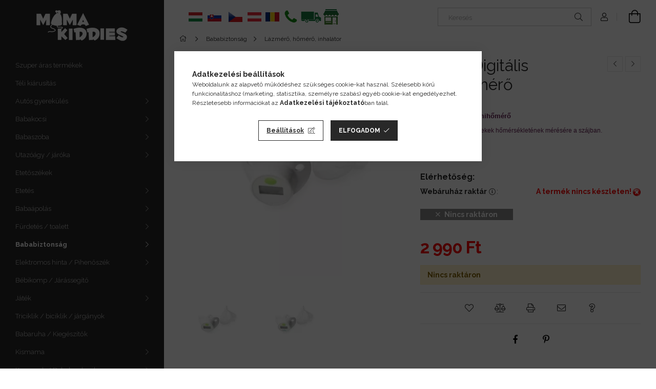

--- FILE ---
content_type: text/html; charset=UTF-8
request_url: https://www.mamakiddiesoutlet.hu/Nuvita-Digitalis-cumihomero
body_size: 32634
content:
<!DOCTYPE html>
<html lang="hu">
<head>
    <meta charset="utf-8">
<meta name="description" content="Nuvita Digitális cumihőmérő, Nuvita Digitális cumihőmérő &nbsp; Újszülöttek és kisgyerekek hőmérsékletének mérésére a szájban., Babakocsik, biztonsági babaülése">
<meta name="robots" content="index, follow">
<meta http-equiv="X-UA-Compatible" content="IE=Edge">
<meta property="og:site_name" content="MamaKiddies" />
<meta property="og:title" content="Nuvita Digitális cumihőmérő - Babakocsik, biztonsági babaülé">
<meta property="og:description" content="Nuvita Digitális cumihőmérő, Nuvita Digitális cumihőmérő &nbsp; Újszülöttek és kisgyerekek hőmérsékletének mérésére a szájban., Babakocsik, biztonsági babaülése">
<meta property="og:type" content="product">
<meta property="og:url" content="https://www.mamakiddiesoutlet.hu/Nuvita-Digitalis-cumihomero">
<meta property="og:image" content="https://www.mamakiddiesoutlet.hu/img/76258/17723_altpic_1/17723.webp">
<meta name="facebook-domain-verification" content="jce3ndxl2dilujis460lnyxcz0fwis">
<meta name="google-site-verification" content="86-JXwglyuMmfmxP3VomtlrrE71y8dwVmnRtA_XU6WA">
<meta name="dc.title" content="Nuvita Digitális cumihőmérő - Babakocsik, biztonsági babaülé">
<meta name="dc.description" content="Nuvita Digitális cumihőmérő, Nuvita Digitális cumihőmérő &nbsp; Újszülöttek és kisgyerekek hőmérsékletének mérésére a szájban., Babakocsik, biztonsági babaülése">
<meta name="dc.publisher" content="MamaKiddies">
<meta name="dc.language" content="hu">
<meta name="mobile-web-app-capable" content="yes">
<meta name="apple-mobile-web-app-capable" content="yes">
<meta name="MobileOptimized" content="320">
<meta name="HandheldFriendly" content="true">

<title>Nuvita Digitális cumihőmérő - Babakocsik, biztonsági babaülé</title>


<script>
var service_type="shop";
var shop_url_main="https://www.mamakiddiesoutlet.hu";
var actual_lang="hu";
var money_len="0";
var money_thousend=" ";
var money_dec=",";
var shop_id=76258;
var unas_design_url="https:"+"/"+"/"+"www.mamakiddiesoutlet.hu"+"/"+"!common_design"+"/"+"custom"+"/"+"mamakiddies.unas.hu"+"/";
var unas_design_code='0';
var unas_base_design_code='1900';
var unas_design_ver=4;
var unas_design_subver=0;
var unas_shop_url='https://www.mamakiddiesoutlet.hu';
var responsive="yes";
var config_plus=new Array();
config_plus['money_type']='Ft';
config_plus['money_type_display']='Ft';
var lang_text=new Array();

var UNAS = UNAS || {};
UNAS.shop={"base_url":'https://www.mamakiddiesoutlet.hu',"domain":'www.mamakiddiesoutlet.hu',"username":'mamakiddies.unas.hu',"id":76258,"lang":'hu',"currency_type":'Ft',"currency_code":'HUF',"currency_rate":'1',"currency_length":0,"base_currency_length":0,"canonical_url":'https://www.mamakiddiesoutlet.hu/Nuvita-Digitalis-cumihomero'};
UNAS.design={"code":'0',"page":'product_details'};
UNAS.api_auth="b67901cc98630a0a734f08f1ea14d9c1";
UNAS.customer={"email":'',"id":0,"group_id":0,"without_registration":0};
UNAS.shop["category_id"]="338692";
UNAS.shop["sku"]="17723";
UNAS.shop["product_id"]="102191026";
UNAS.shop["only_private_customer_can_purchase"] = false;
 

UNAS.text = {
    "button_overlay_close": `Bezár`,
    "popup_window": `Felugró ablak`,
    "list": `lista`,
    "updating_in_progress": `frissítés folyamatban`,
    "updated": `frissítve`,
    "is_opened": `megnyitva`,
    "is_closed": `bezárva`,
    "deleted": `törölve`,
    "consent_granted": `hozzájárulás megadva`,
    "consent_rejected": `hozzájárulás elutasítva`,
    "field_is_incorrect": `mező hibás`,
    "error_title": `Hiba!`,
    "product_variants": `termék változatok`,
    "product_added_to_cart": `A termék a kosárba került`,
    "product_added_to_cart_with_qty_problem": `A termékből csak [qty_added_to_cart] [qty_unit] került kosárba`,
    "product_removed_from_cart": `A termék törölve a kosárból`,
    "reg_title_name": `Név`,
    "reg_title_company_name": `Cégnév`,
    "number_of_items_in_cart": `Kosárban lévő tételek száma`,
    "cart_is_empty": `A kosár üres`,
    "cart_updated": `A kosár frissült`
};


UNAS.text["delete_from_compare"]= `Törlés összehasonlításból`;
UNAS.text["comparison"]= `Összehasonlítás`;

UNAS.text["delete_from_favourites"]= `Törlés a kedvencek közül`;
UNAS.text["add_to_favourites"]= `Kedvencekhez`;






window.lazySizesConfig=window.lazySizesConfig || {};
window.lazySizesConfig.loadMode=1;
window.lazySizesConfig.loadHidden=false;

window.dataLayer = window.dataLayer || [];
function gtag(){dataLayer.push(arguments)};
gtag('js', new Date());
</script>

<script src="https://www.mamakiddiesoutlet.hu/!common_packages/jquery/jquery-3.2.1.js?mod_time=1759314983"></script>
<script src="https://www.mamakiddiesoutlet.hu/!common_packages/jquery/plugins/migrate/migrate.js?mod_time=1759314984"></script>
<script src="https://www.mamakiddiesoutlet.hu/!common_packages/jquery/plugins/autocomplete/autocomplete.js?mod_time=1759314983"></script>
<script src="https://www.mamakiddiesoutlet.hu/!common_packages/jquery/plugins/tools/overlay/overlay.js?mod_time=1759314984"></script>
<script src="https://www.mamakiddiesoutlet.hu/!common_packages/jquery/plugins/tools/toolbox/toolbox.expose.js?mod_time=1759314984"></script>
<script src="https://www.mamakiddiesoutlet.hu/!common_packages/jquery/plugins/lazysizes/lazysizes.min.js?mod_time=1759314984"></script>
<script src="https://www.mamakiddiesoutlet.hu/!common_packages/jquery/plugins/lazysizes/plugins/bgset/ls.bgset.min.js?mod_time=1759314984"></script>
<script src="https://www.mamakiddiesoutlet.hu/!common_packages/jquery/own/shop_common/exploded/common.js?mod_time=1764831093"></script>
<script src="https://www.mamakiddiesoutlet.hu/!common_packages/jquery/own/shop_common/exploded/common_overlay.js?mod_time=1759314983"></script>
<script src="https://www.mamakiddiesoutlet.hu/!common_packages/jquery/own/shop_common/exploded/common_shop_popup.js?mod_time=1759314983"></script>
<script src="https://www.mamakiddiesoutlet.hu/!common_packages/jquery/own/shop_common/exploded/page_product_details.js?mod_time=1759314983"></script>
<script src="https://www.mamakiddiesoutlet.hu/!common_packages/jquery/own/shop_common/exploded/function_favourites.js?mod_time=1759314983"></script>
<script src="https://www.mamakiddiesoutlet.hu/!common_packages/jquery/own/shop_common/exploded/function_compare.js?mod_time=1759314983"></script>
<script src="https://www.mamakiddiesoutlet.hu/!common_packages/jquery/own/shop_common/exploded/function_recommend.js?mod_time=1759314983"></script>
<script src="https://www.mamakiddiesoutlet.hu/!common_packages/jquery/own/shop_common/exploded/function_product_print.js?mod_time=1759314983"></script>
<script src="https://www.mamakiddiesoutlet.hu/!common_packages/jquery/plugins/hoverintent/hoverintent.js?mod_time=1759314984"></script>
<script src="https://www.mamakiddiesoutlet.hu/!common_packages/jquery/own/shop_tooltip/shop_tooltip.js?mod_time=1759314983"></script>
<script src="https://www.mamakiddiesoutlet.hu/!common_packages/jquery/plugins/perfectscrollbar/perfect-scrollbar-1.4.0/perfect-scrollbar.min.js?mod_time=1759314984"></script>
<script src="https://www.mamakiddiesoutlet.hu/!common_packages/jquery/plugins/swiper/swiper-bundle.min.js?mod_time=1759314984"></script>
<script src="https://www.mamakiddiesoutlet.hu/!common_packages/jquery/plugins/toastr/toastr.min.js?mod_time=1759314984"></script>
<script src="https://www.mamakiddiesoutlet.hu/!common_packages/jquery/plugins/tippy/popper-2.4.4.min.js?mod_time=1759314984"></script>
<script src="https://www.mamakiddiesoutlet.hu/!common_packages/jquery/plugins/tippy/tippy-bundle.umd.min.js?mod_time=1759314984"></script>
<script src="https://www.mamakiddiesoutlet.hu/!common_packages/jquery/plugins/photoswipe/photoswipe.min.js?mod_time=1759314984"></script>
<script src="https://www.mamakiddiesoutlet.hu/!common_packages/jquery/plugins/photoswipe/photoswipe-ui-default.min.js?mod_time=1759314984"></script>
<script src="https://www.mamakiddiesoutlet.hu/!common_design/custom/mamakiddies.unas.hu//main.js?mod_time=1743169584"></script>

<link href="https://www.mamakiddiesoutlet.hu/temp/shop_76258_92520a8a3ce6218de0624af3cb5973aa.css?mod_time=1768647845" rel="stylesheet" type="text/css">

<link href="https://www.mamakiddiesoutlet.hu/Nuvita-Digitalis-cumihomero" rel="canonical">
<link rel='alternate' hreflang='hu' href='https://www.mamakiddiesoutlet.hu/Nuvita-Digitalis-cumihomero' />
<link rel='alternate' hreflang='sk' href='https://www.mamakiddiesoutlet.hu/sk/spd/17723/Nuvita-digitalny-teplomer-cumlikovy' />
<link rel='alternate' hreflang='cs' href='https://www.kocarkysnu.cz/spd/17723/Nuvita-digitalni-teplomr-dudlik' />
<link rel='alternate' hreflang='ro' href='https://www.carutdevis.ro/spd/17723/Nuvita-Digitalis-cumihomero' />
<link rel='alternate' hreflang='pl' href='https://www.mamakiddiesoutlet.hu/pl/spd/17723/Nuvita-Digitalis-cumihomero' />
<link href="https://www.mamakiddiesoutlet.hu/shop_ordered/76258/design_pic/favicon.ico" rel="shortcut icon">
<script>
        var google_consent=1;
    
        gtag('consent', 'default', {
           'ad_storage': 'granted',
           'ad_user_data': 'granted',
           'ad_personalization': 'granted',
           'analytics_storage': 'granted',
           'functionality_storage': 'granted',
           'personalization_storage': 'granted',
           'security_storage': 'granted'
        });

    
        gtag('consent', 'update', {
           'ad_storage': 'granted',
           'ad_user_data': 'granted',
           'ad_personalization': 'granted',
           'analytics_storage': 'granted',
           'functionality_storage': 'granted',
           'personalization_storage': 'granted',
           'security_storage': 'granted'
        });

        </script>
        <script>
    var google_analytics=1;

                gtag('event', 'view_item', {
              "currency": "HUF",
              "value": '2990',
              "items": [
                  {
                      "item_id": "17723",
                      "item_name": "Nuvita Digitális cumihőmérő",
                      "item_category": "Bababiztonság/Lázmérő, hőmérő, inhalátor",
                      "price": '2990'
                  }
              ],
              'non_interaction': true
            });
               </script>
   <script async src="https://www.googletagmanager.com/gtag/js?id=AW-996516406"></script>        <script>
        gtag('config', 'AW-996516406',{'allow_enhanced_conversions':true});
                </script>
            <script>
        var google_ads=1;

                gtag('event','remarketing', {
            'ecomm_pagetype': 'product',
            'ecomm_prodid': ["17723"],
            'ecomm_totalvalue': 2990        });
            </script>
        <!-- Google Tag Manager -->
    <script>(function(w,d,s,l,i){w[l]=w[l]||[];w[l].push({'gtm.start':
            new Date().getTime(),event:'gtm.js'});var f=d.getElementsByTagName(s)[0],
            j=d.createElement(s),dl=l!='dataLayer'?'&l='+l:'';j.async=true;j.src=
            'https://www.googletagmanager.com/gtm.js?id='+i+dl;f.parentNode.insertBefore(j,f);
        })(window,document,'script','dataLayer','GTM-MFKFV4F');</script>
    <!-- End Google Tag Manager -->

    
    <script>
    var facebook_pixel=1;
    /* <![CDATA[ */
        !function(f,b,e,v,n,t,s){if(f.fbq)return;n=f.fbq=function(){n.callMethod?
            n.callMethod.apply(n,arguments):n.queue.push(arguments)};if(!f._fbq)f._fbq=n;
            n.push=n;n.loaded=!0;n.version='2.0';n.queue=[];t=b.createElement(e);t.async=!0;
            t.src=v;s=b.getElementsByTagName(e)[0];s.parentNode.insertBefore(t,s)}(window,
                document,'script','//connect.facebook.net/en_US/fbevents.js');

        fbq('init', '624073997794652');
                fbq('track', 'PageView', {}, {eventID:'PageView.aWyv8R7B_lBnhm3vBR6dagAAlj8'});
        
        fbq('track', 'ViewContent', {
            content_name: 'Nuvita Digitális cumihőmérő',
            content_category: 'Bababiztonság > Lázmérő, hőmérő, inhalátor',
            content_ids: ['17723'],
            contents: [{'id': '17723', 'quantity': '1'}],
            content_type: 'product',
            value: 2990,
            currency: 'HUF'
        }, {eventID:'ViewContent.aWyv8R7B_lBnhm3vBR6dagAAlj8'});

        
        $(document).ready(function() {
            $(document).on("addToCart", function(event, product_array){
                facebook_event('AddToCart',{
					content_name: product_array.name,
					content_category: product_array.category,
					content_ids: [product_array.sku],
					contents: [{'id': product_array.sku, 'quantity': product_array.qty}],
					content_type: 'product',
					value: product_array.price,
					currency: 'HUF'
				}, {eventID:'AddToCart.' + product_array.event_id});
            });

            $(document).on("addToFavourites", function(event, product_array){
                facebook_event('AddToWishlist', {
                    content_ids: [product_array.sku],
                    content_type: 'product'
                }, {eventID:'AddToFavourites.' + product_array.event_id});
            });
        });

    /* ]]> */
    </script>

<meta name="google-site-verification" content="LdO4SyQmOap4slAxwVMV8xONg5wjF1iwqirGD8fztiA">
<meta name="google-site-verification" content="BAlh_MjhhgEJzoGZ44UpDdSMyiGWvW2-nMkud24T7RE">

    <meta content="width=device-width, initial-scale=1.0" name="viewport" />
	<link rel="preload" href="https://www.mamakiddiesoutlet.hu/!common_design/own/fonts/1800/customicons/custom-icons.woff2" as="font" type="font/woff2" crossorigin>
	<link rel="preload" href="https://www.mamakiddiesoutlet.hu/!common_design/own/fonts/1800/customicons/custom-icons.woff" as="font" type="font/woff" crossorigin>
    <link rel="preconnect" href="https://fonts.gstatic.com">
    <link rel="stylesheet" href="https://fonts.googleapis.com/css2?family=Raleway:wght@400;700&display=swap">

    
    
    
    
    
    
    
    
    
    



                                       <style>
                .banner_start_big-wrapper .swiper-slide {
                    padding-top: calc(100%);
                }
                 @media (max-width: 991.98px){ .banner_start_big-wrapper .swiper-slide { padding-top: calc(100%);}}                  @media (max-width: 767.98px){ .banner_start_big-wrapper .swiper-slide { padding-top: calc(100%);}}                  @media (max-width: 575.98px){ .banner_start_big-wrapper .swiper-slide { padding-top: calc(100%);}}                 </style>

                                                                    <link rel="preload" media="(max-width: 575.98px)" imagesrcset="https://www.mamakiddiesoutlet.hu/!common_design/custom/mamakiddies.unas.hu/element/layout_hu_banner_start_big-755_1_small.webp?time=1768395962 1x, https://www.mamakiddiesoutlet.hu/!common_design/custom/mamakiddies.unas.hu/element/layout_hu_banner_start_big-755_1_small_retina.webp?time=1768395962 2x" href="https://www.mamakiddiesoutlet.hu/!common_design/custom/mamakiddies.unas.hu/element/layout_hu_banner_start_big-755_1_small.webp?time=1768395962" as="image">
                                                    <link rel="preload" media="(min-width: 576px) and (max-width: 767.98px)" imagesrcset="https://www.mamakiddiesoutlet.hu/shop_pic.php?data=[base64]&time=1768395962 1x, https://www.mamakiddiesoutlet.hu/!common_design/custom/mamakiddies.unas.hu/element/layout_hu_banner_start_big-755_1_medium_retina.webp?time=1768395962 2x" href="https://www.mamakiddiesoutlet.hu/shop_pic.php?data=[base64]&time=1768395962" as="image">
                                                    <link rel="preload" media="(min-width: 768px) and (max-width: 991.98px)" imagesrcset="https://www.mamakiddiesoutlet.hu/shop_pic.php?data=[base64]%3D%3D&time=1768395962 1x, https://www.mamakiddiesoutlet.hu/!common_design/custom/mamakiddies.unas.hu/element/layout_hu_banner_start_big-755_1_large_retina.webp?time=1768395962 2x" href="https://www.mamakiddiesoutlet.hu/shop_pic.php?data=[base64]%3D%3D&time=1768395962" as="image">
                                                    <link rel="preload" media="(min-width: 992px)" imagesrcset="https://www.mamakiddiesoutlet.hu/!common_design/custom/mamakiddies.unas.hu/element/layout_hu_banner_start_big-755_1_default.webp?time=1768395962 1x, https://www.mamakiddiesoutlet.hu/!common_design/custom/mamakiddies.unas.hu/element/layout_hu_banner_start_big-755_1_default_retina.webp?time=1768395962 2x" href="https://www.mamakiddiesoutlet.hu/!common_design/custom/mamakiddies.unas.hu/element/layout_hu_banner_start_big-755_1_default.webp?time=1768395962" as="image">
                                        
    
    


                                            <style>
                 .start_item_1-wrapper {padding-top: calc(52.9801324503%);}
                  @media (max-width: 991.98px){ .start_item_1-wrapper { padding-top: calc(52.9801324503%);}}                   @media (max-width: 767.98px){ .start_item_1-wrapper { padding-top: calc(52.9801324503%);}}                   @media (max-width: 575.98px){ .start_item_1-wrapper { padding-top: calc(52.9801324503%);}}                  </style>
                           
    


                                            <style>
                 .start_item_2-wrapper {padding-top: calc(52.9801324503%);}
                  @media (max-width: 991.98px){ .start_item_2-wrapper { padding-top: calc(52.9801324503%);}}                   @media (max-width: 767.98px){ .start_item_2-wrapper { padding-top: calc(52.9801324503%);}}                   @media (max-width: 575.98px){ .start_item_2-wrapper { padding-top: calc(52.9801324503%);}}                  </style>
                           
    
    
    
    
    
</head>






<body class='design_ver4' id="ud_shop_artdet">
    <!-- Google Tag Manager (noscript) -->
    <noscript><iframe src="https://www.googletagmanager.com/ns.html?id=GTM-MFKFV4F"
                      height="0" width="0" style="display:none;visibility:hidden"></iframe></noscript>
    <!-- End Google Tag Manager (noscript) -->
    <div id="image_to_cart" style="display:none; position:absolute; z-index:100000;"></div>
<div class="overlay_common overlay_warning" id="overlay_cart_add"></div>
<script>$(document).ready(function(){ overlay_init("cart_add",{"onBeforeLoad":false}); });</script>
<div id="overlay_login_outer"></div>	
	<script>
	$(document).ready(function(){
	    var login_redir_init="";

		$("#overlay_login_outer").overlay({
			onBeforeLoad: function() {
                var login_redir_temp=login_redir_init;
                if (login_redir_act!="") {
                    login_redir_temp=login_redir_act;
                    login_redir_act="";
                }

									$.ajax({
						type: "GET",
						async: true,
						url: "https://www.mamakiddiesoutlet.hu/shop_ajax/ajax_popup_login.php",
						data: {
							shop_id:"76258",
							lang_master:"hu",
                            login_redir:login_redir_temp,
							explicit:"ok",
							get_ajax:"1"
						},
						success: function(data){
							$("#overlay_login_outer").html(data);
							if (unas_design_ver >= 5) $("#overlay_login_outer").modal('show');
							$('#overlay_login1 input[name=shop_pass_login]').keypress(function(e) {
								var code = e.keyCode ? e.keyCode : e.which;
								if(code.toString() == 13) {		
									document.form_login_overlay.submit();		
								}	
							});	
						}
					});
								},
			top: 50,
			mask: {
	color: "#000000",
	loadSpeed: 200,
	maskId: "exposeMaskOverlay",
	opacity: 0.7
},
			closeOnClick: (config_plus['overlay_close_on_click_forced'] === 1),
			onClose: function(event, overlayIndex) {
				$("#login_redir").val("");
			},
			load: false
		});
		
			});
	function overlay_login() {
		$(document).ready(function(){
			$("#overlay_login_outer").overlay().load();
		});
	}
	function overlay_login_remind() {
        if (unas_design_ver >= 5) {
            $("#overlay_remind").overlay().load();
        } else {
            $(document).ready(function () {
                $("#overlay_login_outer").overlay().close();
                setTimeout('$("#overlay_remind").overlay().load();', 250);
            });
        }
	}

    var login_redir_act="";
    function overlay_login_redir(redir) {
        login_redir_act=redir;
        $("#overlay_login_outer").overlay().load();
    }
	</script>  
	<div class="overlay_common overlay_info" id="overlay_remind"></div>
<script>$(document).ready(function(){ overlay_init("remind",[]); });</script>

	<script>
    	function overlay_login_error_remind() {
		$(document).ready(function(){
			load_login=0;
			$("#overlay_error").overlay().close();
			setTimeout('$("#overlay_remind").overlay().load();', 250);	
		});
	}
	</script>  
	<div class="overlay_common overlay_info" id="overlay_newsletter"></div>
<script>$(document).ready(function(){ overlay_init("newsletter",[]); });</script>

<script>
function overlay_newsletter() {
    $(document).ready(function(){
        $("#overlay_newsletter").overlay().load();
    });
}
</script>
<div class="overlay_common overlay_error" id="overlay_script"></div>
<script>$(document).ready(function(){ overlay_init("script",[]); });</script>
    <script>
    $(document).ready(function() {
        $.ajax({
            type: "GET",
            url: "https://www.mamakiddiesoutlet.hu/shop_ajax/ajax_stat.php",
            data: {master_shop_id:"76258",get_ajax:"1"}
        });
    });
    </script>
    

<div id="container" class="page_shop_artdet_17723 position-relative d-flex">
    <div class="col-fix-custom-1 side-dropdown" data-content-for=".side-btn, .filter-btn" data-content-direction="left">
        <section class="main-left">
            <div class="main-left__inner h-100">
                <button class="main-left__close-btn btn-close d-xl-none" data-btn-for=".side-dropdown" type="button"></button>
                <div class="main-left__content d-flex flex-column">
                    <header class="main-left__header">
                        


        <div id="header_logo_img" class="js-element logo d-none d-xl-block mb-5 px-5" data-element-name="header_logo">
                                    <a href="https://www.mamakiddiesoutlet.hu/">                <picture>
                    <source srcset="                                    https://www.mamakiddiesoutlet.hu/!common_design/custom/mamakiddies.unas.hu/element/layout_hu_header_logo-260x60_1_small.png?time=1652683302 260w,
                                    https://www.mamakiddiesoutlet.hu/!common_design/custom/mamakiddies.unas.hu/element/layout_hu_header_logo-260x60_1_small_retina.png?time=1652683302 260w,                                                                        https://www.mamakiddiesoutlet.hu/!common_design/custom/mamakiddies.unas.hu/element/layout_hu_header_logo-260x60_1_default.png?time=1652683302 260w,
                                    https://www.mamakiddiesoutlet.hu/!common_design/custom/mamakiddies.unas.hu/element/layout_hu_header_logo-260x60_1_default_retina.png?time=1652683302 260w                                    "
                            sizes="(max-width: 575.98px) 260px, 260px"
                    >
                    <img src="https://www.mamakiddiesoutlet.hu/!common_design/custom/mamakiddies.unas.hu/element/layout_hu_header_logo-260x60_1_default.png?time=1652683302"
                         alt="MamaKiddies"
                    >
                </picture>
                </a>                        </div>
    
                    </header>
                    <div class="box_container main-menus">
                        <div class="box">
                            <div class="box__content main-menus__content js-main-menus-content has-maxheight is-active">
                                    <ul class="cat-menus level-0" data-level="cat-level-0">
                    <li class='cat-menu is-spec-item js-cat-menu-akcio' data-id="akcio">

            <span class="cat-menu__name">
                <a class='cat-menu__link' href='https://www.mamakiddiesoutlet.hu/shop_artspec.php?artspec=1' >                Szuper áras termékek                </a>            </span>

                    </li>
                    <li class='cat-menu js-cat-menu-317218' data-id="317218">

            <span class="cat-menu__name">
                <a class='cat-menu__link' href='https://www.mamakiddiesoutlet.hu/szuper-ajanlatok' >                Téli kiárusítás                </a>            </span>

                    </li>
                    <li class='cat-menu has-child js-cat-menu-746359' data-id="746359">

            <span class="cat-menu__name">
                                Autós gyerekülés                            </span>

                            





            <div class="cat-menu__sublist js-sublist level-1 ">
            <div class="sublist-inner js-sublist-inner ps__child--consume">
                <button type="button" class="sublist__back-btn btn-back js-cat-back-btn" aria-label="Vissza"></button>
                <button type="button" class="sublist__close-btn btn-close js-menus-close-btn" aria-label="Bezár"></button>
                <div class="cat-menu__sublist-inner d-flex flex-column">
                    <div class="flex-grow-1">
                        <div class="cat_menu__parent-img-wrapper js-parent-img-wrapper">
                                                        <a class="cat-parent-img-link" href="https://www.mamakiddiesoutlet.hu/sct/746359/Autos-gyerekules">
                                <div class="lazy-img-wrapper">
                                    <img class="lazy-img lazyload js-parent-img" src="https://www.mamakiddiesoutlet.hu/main_pic/space.gif" data-src="https://www.mamakiddiesoutlet.hu/img/76258/catpic_746359/240x240,r/746359.webp?time=1741786278" data-src-orig="https://www.mamakiddiesoutlet.hu/img/76258/catpic_746359/240x240,r/746359.webp?time=1741786278" data-srcset="https://www.mamakiddiesoutlet.hu/img/76258/catpic_746359/456x456,r/746359.webp?time=1741786278 1.9x" data-srcset-orig="https://www.mamakiddiesoutlet.hu/img/76258/catpic_746359/456x456,r/746359.webp?time=1741786278 1.9x">
                                    <div class="loading-spinner"></div>
                                </div>
                            </a>
                                                    </div>
                        <a class="cat-parent-url font-l" href="https://www.mamakiddiesoutlet.hu/sct/746359/Autos-gyerekules">Autós gyerekülés</a>
                        <ul class="cat-menus level-1 mb-5" data-level="cat-level-1">
                                                            <li class="cat-menu js-cat-menu-505930" data-id="505930">

                                    <span class="cat-menu__name" data-img-url="https://www.mamakiddiesoutlet.hu/img/76258/catpic_505930/240x240,r/505930.webp?time=1718015773" data-retina-img-url="https://www.mamakiddiesoutlet.hu/img/76258/catpic_505930/480x480,r/505930.webp?time=1718015773 2x">
                                        <a class="cat-menu__link" href="https://www.mamakiddiesoutlet.hu/Biztonsagi-autos-gyerekulesek_" >                                        Biztonsági autós gyerekülések                                         </a>                                    </span>

                                                                    </li>
                                                            <li class="cat-menu js-cat-menu-742427" data-id="742427">

                                    <span class="cat-menu__name" data-img-url="https://www.mamakiddiesoutlet.hu/img/76258/catpic_742427/240x240,r/742427.webp?time=1718015930" data-retina-img-url="https://www.mamakiddiesoutlet.hu/img/76258/catpic_742427/480x480,r/742427.webp?time=1718015930 2x">
                                        <a class="cat-menu__link" href="https://www.mamakiddiesoutlet.hu/utazasi-kiegeszito-baba" >                                        Utazási kiegészítő                                         </a>                                    </span>

                                                                    </li>
                                                            <li class="cat-menu js-cat-menu-942372" data-id="942372">

                                    <span class="cat-menu__name" data-img-url="https://www.mamakiddiesoutlet.hu/img/76258/catpic_942372/240x240,r/942372.webp?time=1523957857">
                                        <a class="cat-menu__link" href="https://www.mamakiddiesoutlet.hu/utazo-jatek-baba" >                                        Utazó játék / Kiegészítő                                        </a>                                    </span>

                                                                    </li>
                                                        <li class="cat-menu">
                                <a class="cat-menu__link cat-menu__all-cat" href="https://www.mamakiddiesoutlet.hu/sct/746359/Autos-gyerekules">Összes termék a kategóriában</a>
                            </li>
                        </ul>
                    </div>
                                    </div>
            </div>
        </div>
    

                    </li>
                    <li class='cat-menu has-child js-cat-menu-576770' data-id="576770">

            <span class="cat-menu__name">
                                Babakocsi                            </span>

                            





            <div class="cat-menu__sublist js-sublist level-1 ">
            <div class="sublist-inner js-sublist-inner ps__child--consume">
                <button type="button" class="sublist__back-btn btn-back js-cat-back-btn" aria-label="Vissza"></button>
                <button type="button" class="sublist__close-btn btn-close js-menus-close-btn" aria-label="Bezár"></button>
                <div class="cat-menu__sublist-inner d-flex flex-column">
                    <div class="flex-grow-1">
                        <div class="cat_menu__parent-img-wrapper js-parent-img-wrapper">
                                                        <a class="cat-parent-img-link" href="https://www.mamakiddiesoutlet.hu/babakocsi">
                                <div class="lazy-img-wrapper">
                                    <img class="lazy-img lazyload js-parent-img" src="https://www.mamakiddiesoutlet.hu/main_pic/space.gif" data-src="https://www.mamakiddiesoutlet.hu/img/76258/catpic_576770/240x240,r/576770.webp?time=1741786391" data-src-orig="https://www.mamakiddiesoutlet.hu/img/76258/catpic_576770/240x240,r/576770.webp?time=1741786391" data-srcset="https://www.mamakiddiesoutlet.hu/img/76258/catpic_576770/480x480,r/576770.webp?time=1741786391 2x" data-srcset-orig="https://www.mamakiddiesoutlet.hu/img/76258/catpic_576770/480x480,r/576770.webp?time=1741786391 2x">
                                    <div class="loading-spinner"></div>
                                </div>
                            </a>
                                                    </div>
                        <a class="cat-parent-url font-l" href="https://www.mamakiddiesoutlet.hu/babakocsi">Babakocsi</a>
                        <ul class="cat-menus level-1 mb-5" data-level="cat-level-1">
                                                            <li class="cat-menu js-cat-menu-489270" data-id="489270">

                                    <span class="cat-menu__name" data-img-url="https://www.mamakiddiesoutlet.hu/img/76258/catpic_489270/240x240,r/489270.webp?time=1741786616" data-retina-img-url="https://www.mamakiddiesoutlet.hu/img/76258/catpic_489270/480x480,r/489270.webp?time=1741786616 2x">
                                        <a class="cat-menu__link" href="https://www.mamakiddiesoutlet.hu/sport-babakocsi" >                                        Sport babakocsi                                        </a>                                    </span>

                                                                    </li>
                                                            <li class="cat-menu js-cat-menu-395525" data-id="395525">

                                    <span class="cat-menu__name" data-img-url="https://www.mamakiddiesoutlet.hu/img/76258/catpic_395525/240x240,r/395525.webp?time=1718015409" data-retina-img-url="https://www.mamakiddiesoutlet.hu/img/76258/catpic_395525/480x480,r/395525.webp?time=1718015409 2x">
                                        <a class="cat-menu__link" href="https://www.mamakiddiesoutlet.hu/multifunkcios-babakocsi" >                                        Multifunkciós babakocsi                                        </a>                                    </span>

                                                                    </li>
                                                            <li class="cat-menu js-cat-menu-896072" data-id="896072">

                                    <span class="cat-menu__name" data-img-url="https://www.mamakiddiesoutlet.hu/img/76258/catpic_896072/240x240,r/896072.webp?time=1718015540" data-retina-img-url="https://www.mamakiddiesoutlet.hu/img/76258/catpic_896072/480x480,r/896072.webp?time=1718015540 2x">
                                        <a class="cat-menu__link" href="https://www.mamakiddiesoutlet.hu/iker-babakocsi" >                                        Iker babakocsi                                        </a>                                    </span>

                                                                    </li>
                                                            <li class="cat-menu js-cat-menu-960291" data-id="960291">

                                    <span class="cat-menu__name" data-img-url="https://www.mamakiddiesoutlet.hu/img/76258/catpic_960291/240x240,r/960291.webp?time=1524827565">
                                        <a class="cat-menu__link" href="https://www.mamakiddiesoutlet.hu/pelenkazo-taska-esernyo" >                                        Pelenkázó táska / esernyő                                        </a>                                    </span>

                                                                    </li>
                                                            <li class="cat-menu js-cat-menu-101756" data-id="101756">

                                    <span class="cat-menu__name" data-img-url="https://www.mamakiddiesoutlet.hu/img/76258/catpic_101756/240x240,r/101756.webp?time=1523957258">
                                        <a class="cat-menu__link" href="https://www.mamakiddiesoutlet.hu/babakocsi-jatek" >                                        Babakocsi játék                                        </a>                                    </span>

                                                                    </li>
                                                            <li class="cat-menu js-cat-menu-550937" data-id="550937">

                                    <span class="cat-menu__name" data-img-url="https://www.mamakiddiesoutlet.hu/img/76258/catpic_550937/240x240,r/550937.webp?time=1523957351">
                                        <a class="cat-menu__link" href="https://www.mamakiddiesoutlet.hu/testverfellepo" >                                        Testvérfellépő                                        </a>                                    </span>

                                                                    </li>
                                                            <li class="cat-menu js-cat-menu-457041" data-id="457041">

                                    <span class="cat-menu__name" data-img-url="https://www.mamakiddiesoutlet.hu/img/76258/catpic_457041/240x240,r/457041.webp?time=1523957426">
                                        <a class="cat-menu__link" href="https://www.mamakiddiesoutlet.hu/babakocsi-kiegesztok_" >                                        Babakocsi kiegészítők                                         </a>                                    </span>

                                                                    </li>
                                                        <li class="cat-menu">
                                <a class="cat-menu__link cat-menu__all-cat" href="https://www.mamakiddiesoutlet.hu/babakocsi">Összes termék a kategóriában</a>
                            </li>
                        </ul>
                    </div>
                                    </div>
            </div>
        </div>
    

                    </li>
                    <li class='cat-menu has-child js-cat-menu-893918' data-id="893918">

            <span class="cat-menu__name">
                                Babaszoba                            </span>

                            





            <div class="cat-menu__sublist js-sublist level-1 ">
            <div class="sublist-inner js-sublist-inner ps__child--consume">
                <button type="button" class="sublist__back-btn btn-back js-cat-back-btn" aria-label="Vissza"></button>
                <button type="button" class="sublist__close-btn btn-close js-menus-close-btn" aria-label="Bezár"></button>
                <div class="cat-menu__sublist-inner d-flex flex-column">
                    <div class="flex-grow-1">
                        <div class="cat_menu__parent-img-wrapper js-parent-img-wrapper">
                                                        <a class="cat-parent-img-link" href="https://www.mamakiddiesoutlet.hu/babaszoba">
                                <div class="lazy-img-wrapper">
                                    <img class="lazy-img lazyload js-parent-img" src="https://www.mamakiddiesoutlet.hu/main_pic/space.gif" data-src="https://www.mamakiddiesoutlet.hu/img/76258/catpic_893918/240x240,r/893918.webp?time=1517316680" data-src-orig="https://www.mamakiddiesoutlet.hu/img/76258/catpic_893918/240x240,r/893918.webp?time=1517316680">
                                    <div class="loading-spinner"></div>
                                </div>
                            </a>
                                                    </div>
                        <a class="cat-parent-url font-l" href="https://www.mamakiddiesoutlet.hu/babaszoba">Babaszoba</a>
                        <ul class="cat-menus level-1 mb-5" data-level="cat-level-1">
                                                            <li class="cat-menu js-cat-menu-122547" data-id="122547">

                                    <span class="cat-menu__name" data-img-url="https://www.mamakiddiesoutlet.hu/img/76258/catpic_122547/240x240,r/122547.webp?time=1524827205">
                                        <a class="cat-menu__link" href="https://www.mamakiddiesoutlet.hu/baba-kisagy" >                                        Kiságy                                        </a>                                    </span>

                                                                    </li>
                                                            <li class="cat-menu js-cat-menu-960106" data-id="960106">

                                    <span class="cat-menu__name" data-img-url="https://www.mamakiddiesoutlet.hu/img/76258/catpic_960106/240x240,r/960106.webp?time=1524827213">
                                        <a class="cat-menu__link" href="https://www.mamakiddiesoutlet.hu/kombi-babaagy" >                                        Kombi kiságy                                        </a>                                    </span>

                                                                    </li>
                                                            <li class="cat-menu js-cat-menu-154146" data-id="154146">

                                    <span class="cat-menu__name" data-img-url="https://www.mamakiddiesoutlet.hu/img/76258/catpic_154146/240x240,r/154146.webp?time=1524827230">
                                        <a class="cat-menu__link" href="https://www.mamakiddiesoutlet.hu/pelenkazo-szekreny" >                                        Pelenkázó szekrény                                        </a>                                    </span>

                                                                    </li>
                                                            <li class="cat-menu js-cat-menu-214083" data-id="214083">

                                    <span class="cat-menu__name" data-img-url="https://www.mamakiddiesoutlet.hu/img/76258/catpic_214083/240x240,r/214083.webp?time=1588314331" data-retina-img-url="https://www.mamakiddiesoutlet.hu/img/76258/catpic_214083/432x432,r/214083.webp?time=1588314331 1.8x">
                                        <a class="cat-menu__link" href="https://www.mamakiddiesoutlet.hu/spl/214083/Babafeszek" >                                        Babafészek                                        </a>                                    </span>

                                                                    </li>
                                                            <li class="cat-menu js-cat-menu-385931" data-id="385931">

                                    <span class="cat-menu__name" data-img-url="https://www.mamakiddiesoutlet.hu/img/76258/catpic_385931/240x240,r/385931.webp?time=1524827245">
                                        <a class="cat-menu__link" href="https://www.mamakiddiesoutlet.hu/jatektarolo" >                                        Játéktároló                                        </a>                                    </span>

                                                                    </li>
                                                            <li class="cat-menu js-cat-menu-948842" data-id="948842">

                                    <span class="cat-menu__name" data-img-url="https://www.mamakiddiesoutlet.hu/img/76258/catpic_948842/240x240,r/948842.webp?time=1524827254">
                                        <a class="cat-menu__link" href="https://www.mamakiddiesoutlet.hu/pelenkazo-lap" >                                        Pelenkázó lap                                        </a>                                    </span>

                                                                    </li>
                                                            <li class="cat-menu js-cat-menu-583762" data-id="583762">

                                    <span class="cat-menu__name" data-img-url="https://www.mamakiddiesoutlet.hu/img/76258/catpic_583762/240x240,r/583762.webp?time=1524827264">
                                        <a class="cat-menu__link" href="https://www.mamakiddiesoutlet.hu/spl/583762/Matrac" >                                        Matrac                                        </a>                                    </span>

                                                                    </li>
                                                            <li class="cat-menu js-cat-menu-147842" data-id="147842">

                                    <span class="cat-menu__name" data-img-url="https://www.mamakiddiesoutlet.hu/img/76258/catpic_147842/240x240,r/147842.webp?time=1715165281">
                                        <a class="cat-menu__link" href="https://www.mamakiddiesoutlet.hu/spl/147842/Babafotelek" >                                        Babafotelek                                        </a>                                    </span>

                                                                    </li>
                                                            <li class="cat-menu js-cat-menu-822163" data-id="822163">

                                    <span class="cat-menu__name" data-img-url="https://www.mamakiddiesoutlet.hu/img/76258/catpic_822163/240x240,r/822163.webp?time=1524827287">
                                        <a class="cat-menu__link" href="https://www.mamakiddiesoutlet.hu/agynemu-lepedo" >                                        Ágyneműk, lepedők, zsebes tárolók                                        </a>                                    </span>

                                                                    </li>
                                                            <li class="cat-menu js-cat-menu-655598" data-id="655598">

                                    <span class="cat-menu__name" data-img-url="https://www.mamakiddiesoutlet.hu/img/76258/catpic_655598/240x240,r/655598.webp?time=1524827311">
                                        <a class="cat-menu__link" href="https://www.mamakiddiesoutlet.hu/spl/655598/Pled-Halozsak-Polya" >                                        Pléd / Hálózsák / Pólya                                        </a>                                    </span>

                                                                    </li>
                                                            <li class="cat-menu js-cat-menu-323114" data-id="323114">

                                    <span class="cat-menu__name" data-img-url="https://www.mamakiddiesoutlet.hu/img/76258/catpic_323114/240x240,r/323114.webp?time=1517317081">
                                        <a class="cat-menu__link" href="https://www.mamakiddiesoutlet.hu/szoptatos-parna" >                                        Szoptatós párna                                        </a>                                    </span>

                                                                    </li>
                                                            <li class="cat-menu js-cat-menu-621150" data-id="621150">

                                    <span class="cat-menu__name" data-img-url="https://www.mamakiddiesoutlet.hu/img/76258/catpic_621150/240x240,r/621150.webp?time=1524827342">
                                        <a class="cat-menu__link" href="https://www.mamakiddiesoutlet.hu/kisagyra-szerelheto-jatekok" >                                        Kiságyra szerelhető játékok                                        </a>                                    </span>

                                                                    </li>
                                                            <li class="cat-menu js-cat-menu-626618" data-id="626618">

                                    <span class="cat-menu__name" data-img-url="https://www.mamakiddiesoutlet.hu/img/76258/catpic_626618/240x240,r/626618.webp?time=1516265562">
                                        <a class="cat-menu__link" href="https://www.mamakiddiesoutlet.hu/spl/626618/Dekoracio-kiegeszitok" >                                        Dekoráció / kiegészítők                                        </a>                                    </span>

                                                                    </li>
                                                        <li class="cat-menu">
                                <a class="cat-menu__link cat-menu__all-cat" href="https://www.mamakiddiesoutlet.hu/babaszoba">Összes termék a kategóriában</a>
                            </li>
                        </ul>
                    </div>
                                    </div>
            </div>
        </div>
    

                    </li>
                    <li class='cat-menu has-child js-cat-menu-454998' data-id="454998">

            <span class="cat-menu__name">
                                Utazóágy / járóka                            </span>

                            





            <div class="cat-menu__sublist js-sublist level-1 ">
            <div class="sublist-inner js-sublist-inner ps__child--consume">
                <button type="button" class="sublist__back-btn btn-back js-cat-back-btn" aria-label="Vissza"></button>
                <button type="button" class="sublist__close-btn btn-close js-menus-close-btn" aria-label="Bezár"></button>
                <div class="cat-menu__sublist-inner d-flex flex-column">
                    <div class="flex-grow-1">
                        <div class="cat_menu__parent-img-wrapper js-parent-img-wrapper">
                                                        <a class="cat-parent-img-link" href="https://www.mamakiddiesoutlet.hu/utazoagy-jaroka">
                                <div class="lazy-img-wrapper">
                                    <img class="lazy-img lazyload js-parent-img" src="https://www.mamakiddiesoutlet.hu/main_pic/space.gif" data-src="https://www.mamakiddiesoutlet.hu/img/76258/catpic_454998/240x240,r/454998.webp?time=1718785046" data-src-orig="https://www.mamakiddiesoutlet.hu/img/76258/catpic_454998/240x240,r/454998.webp?time=1718785046" data-srcset="https://www.mamakiddiesoutlet.hu/img/76258/catpic_454998/480x480,r/454998.webp?time=1718785046 2x" data-srcset-orig="https://www.mamakiddiesoutlet.hu/img/76258/catpic_454998/480x480,r/454998.webp?time=1718785046 2x">
                                    <div class="loading-spinner"></div>
                                </div>
                            </a>
                                                    </div>
                        <a class="cat-parent-url font-l" href="https://www.mamakiddiesoutlet.hu/utazoagy-jaroka">Utazóágy / járóka</a>
                        <ul class="cat-menus level-1 mb-5" data-level="cat-level-1">
                                                            <li class="cat-menu js-cat-menu-228358" data-id="228358">

                                    <span class="cat-menu__name" data-img-url="https://www.mamakiddiesoutlet.hu/img/76258/catpic_228358/240x240,r/228358.webp?time=1588314407" data-retina-img-url="https://www.mamakiddiesoutlet.hu/img/76258/catpic_228358/432x432,r/228358.webp?time=1588314407 1.8x">
                                        <a class="cat-menu__link" href="https://www.mamakiddiesoutlet.hu/Jaroka-gyerek" >                                        Járóka                                        </a>                                    </span>

                                                                    </li>
                                                        <li class="cat-menu">
                                <a class="cat-menu__link cat-menu__all-cat" href="https://www.mamakiddiesoutlet.hu/utazoagy-jaroka">Összes termék a kategóriában</a>
                            </li>
                        </ul>
                    </div>
                                    </div>
            </div>
        </div>
    

                    </li>
                    <li class='cat-menu js-cat-menu-727648' data-id="727648">

            <span class="cat-menu__name">
                <a class='cat-menu__link' href='https://www.mamakiddiesoutlet.hu/spl/727648/Etetoszekek' >                Etetőszékek                </a>            </span>

                    </li>
                    <li class='cat-menu has-child js-cat-menu-346725' data-id="346725">

            <span class="cat-menu__name">
                                Etetés                            </span>

                            





            <div class="cat-menu__sublist js-sublist level-1 ">
            <div class="sublist-inner js-sublist-inner ps__child--consume">
                <button type="button" class="sublist__back-btn btn-back js-cat-back-btn" aria-label="Vissza"></button>
                <button type="button" class="sublist__close-btn btn-close js-menus-close-btn" aria-label="Bezár"></button>
                <div class="cat-menu__sublist-inner d-flex flex-column">
                    <div class="flex-grow-1">
                        <div class="cat_menu__parent-img-wrapper js-parent-img-wrapper">
                                                        <a class="cat-parent-img-link" href="https://www.mamakiddiesoutlet.hu/sct/346725/Etetes">
                                <div class="lazy-img-wrapper">
                                    <img class="lazy-img lazyload js-parent-img" src="https://www.mamakiddiesoutlet.hu/main_pic/space.gif" data-src="https://www.mamakiddiesoutlet.hu/img/76258/catpic_346725/240x240,r/346725.webp?time=1523964383" data-src-orig="https://www.mamakiddiesoutlet.hu/img/76258/catpic_346725/240x240,r/346725.webp?time=1523964383">
                                    <div class="loading-spinner"></div>
                                </div>
                            </a>
                                                    </div>
                        <a class="cat-parent-url font-l" href="https://www.mamakiddiesoutlet.hu/sct/346725/Etetes">Etetés</a>
                        <ul class="cat-menus level-1 mb-5" data-level="cat-level-1">
                                                            <li class="cat-menu js-cat-menu-126401" data-id="126401">

                                    <span class="cat-menu__name" data-img-url="https://www.mamakiddiesoutlet.hu/img/76258/catpic_126401/240x240,r/126401.webp?time=1473679043" data-retina-img-url="https://www.mamakiddiesoutlet.hu/img/76258/catpic_126401/432x432,r/126401.webp?time=1473679043 1.8x">
                                        <a class="cat-menu__link" href="https://www.mamakiddiesoutlet.hu/jatszo-altato-cumi" >                                        Cumik, etetőcumik                                        </a>                                    </span>

                                                                    </li>
                                                            <li class="cat-menu js-cat-menu-519500" data-id="519500">

                                    <span class="cat-menu__name" data-img-url="https://www.mamakiddiesoutlet.hu/img/76258/catpic_519500/240x240,r/519500.webp?time=1523964464">
                                        <a class="cat-menu__link" href="https://www.mamakiddiesoutlet.hu/cumisuveg" >                                        Cumisüveg                                        </a>                                    </span>

                                                                    </li>
                                                            <li class="cat-menu js-cat-menu-625308" data-id="625308">

                                    <span class="cat-menu__name" data-img-url="https://www.mamakiddiesoutlet.hu/img/76258/catpic_625308/240x240,r/625308.webp?time=1523965294" data-retina-img-url="https://www.mamakiddiesoutlet.hu/img/76258/catpic_625308/432x432,r/625308.webp?time=1523965294 1.8x">
                                        <a class="cat-menu__link" href="https://www.mamakiddiesoutlet.hu/cumisuveg-tisztito-szarito" >                                        Tisztító / szárító / egyéb                                          </a>                                    </span>

                                                                    </li>
                                                            <li class="cat-menu js-cat-menu-807538" data-id="807538">

                                    <span class="cat-menu__name" data-img-url="https://www.mamakiddiesoutlet.hu/img/76258/catpic_807538/240x240,r/807538.webp?time=1524827169">
                                        <a class="cat-menu__link" href="https://www.mamakiddiesoutlet.hu/Cumisuveg-melegito-hotarto" >                                        Cumisüveg melegítő / hőtartó                                        </a>                                    </span>

                                                                    </li>
                                                            <li class="cat-menu js-cat-menu-986767" data-id="986767">

                                    <span class="cat-menu__name" data-img-url="https://www.mamakiddiesoutlet.hu/img/76258/catpic_986767/240x240,r/986767.webp?time=1684849647">
                                        <a class="cat-menu__link" href="https://www.mamakiddiesoutlet.hu/szoptatasi-kiegesztiok" >                                        Mellszívók / szoptatási kiegészítők                                        </a>                                    </span>

                                                                    </li>
                                                            <li class="cat-menu js-cat-menu-716042" data-id="716042">

                                    <span class="cat-menu__name" data-img-url="https://www.mamakiddiesoutlet.hu/img/76258/catpic_716042/240x240,r/716042.webp?time=1523965709">
                                        <a class="cat-menu__link" href="https://www.mamakiddiesoutlet.hu/pohar-csoros-pohar" >                                        Pohár, csőrös pohár                                        </a>                                    </span>

                                                                    </li>
                                                            <li class="cat-menu js-cat-menu-887817" data-id="887817">

                                    <span class="cat-menu__name" data-img-url="https://www.mamakiddiesoutlet.hu/img/76258/catpic_887817/240x240,r/887817.webp?time=1523965798">
                                        <a class="cat-menu__link" href="https://www.mamakiddiesoutlet.hu/sterilizalo" >                                        Sterilizálás                                        </a>                                    </span>

                                                                    </li>
                                                            <li class="cat-menu js-cat-menu-541819" data-id="541819">

                                    <span class="cat-menu__name" data-img-url="https://www.mamakiddiesoutlet.hu/img/76258/catpic_541819/240x240,r/541819.webp?time=1523967727" data-retina-img-url="https://www.mamakiddiesoutlet.hu/img/76258/catpic_541819/432x432,r/541819.webp?time=1523967727 1.8x">
                                        <a class="cat-menu__link" href="https://www.mamakiddiesoutlet.hu/eloke-baba" >                                        Előke                                        </a>                                    </span>

                                                                    </li>
                                                            <li class="cat-menu js-cat-menu-724643" data-id="724643">

                                    <span class="cat-menu__name" data-img-url="https://www.mamakiddiesoutlet.hu/img/76258/catpic_724643/240x240,r/724643.webp?time=1523965999">
                                        <a class="cat-menu__link" href="https://www.mamakiddiesoutlet.hu/tanyer-baba-etkeszlet-tarolas_" >                                        Tányér / étkészlet / tárolás                                        </a>                                    </span>

                                                                    </li>
                                                            <li class="cat-menu js-cat-menu-682089" data-id="682089">

                                    <span class="cat-menu__name" data-img-url="https://www.mamakiddiesoutlet.hu/img/76258/catpic_682089/240x240,r/682089.webp?time=1523967892">
                                        <a class="cat-menu__link" href="https://www.mamakiddiesoutlet.hu/evoeszkoz" >                                        Evőeszköz                                        </a>                                    </span>

                                                                    </li>
                                                        <li class="cat-menu">
                                <a class="cat-menu__link cat-menu__all-cat" href="https://www.mamakiddiesoutlet.hu/sct/346725/Etetes">Összes termék a kategóriában</a>
                            </li>
                        </ul>
                    </div>
                                    </div>
            </div>
        </div>
    

                    </li>
                    <li class='cat-menu has-child js-cat-menu-693872' data-id="693872">

            <span class="cat-menu__name">
                                Babaápolás                            </span>

                            





            <div class="cat-menu__sublist js-sublist level-1 ">
            <div class="sublist-inner js-sublist-inner ps__child--consume">
                <button type="button" class="sublist__back-btn btn-back js-cat-back-btn" aria-label="Vissza"></button>
                <button type="button" class="sublist__close-btn btn-close js-menus-close-btn" aria-label="Bezár"></button>
                <div class="cat-menu__sublist-inner d-flex flex-column">
                    <div class="flex-grow-1">
                        <div class="cat_menu__parent-img-wrapper js-parent-img-wrapper">
                                                        <a class="cat-parent-img-link" href="https://www.mamakiddiesoutlet.hu/sct/693872/Babaapolas">
                                <div class="lazy-img-wrapper">
                                    <img class="lazy-img lazyload js-parent-img" src="https://www.mamakiddiesoutlet.hu/main_pic/space.gif" data-src="https://www.mamakiddiesoutlet.hu/img/76258/catpic_693872/240x240,r/693872.webp?time=1521459412" data-src-orig="https://www.mamakiddiesoutlet.hu/img/76258/catpic_693872/240x240,r/693872.webp?time=1521459412" data-srcset="https://www.mamakiddiesoutlet.hu/img/76258/catpic_693872/384x384,r/693872.webp?time=1521459412 1.6x" data-srcset-orig="https://www.mamakiddiesoutlet.hu/img/76258/catpic_693872/384x384,r/693872.webp?time=1521459412 1.6x">
                                    <div class="loading-spinner"></div>
                                </div>
                            </a>
                                                    </div>
                        <a class="cat-parent-url font-l" href="https://www.mamakiddiesoutlet.hu/sct/693872/Babaapolas">Babaápolás</a>
                        <ul class="cat-menus level-1 mb-5" data-level="cat-level-1">
                                                            <li class="cat-menu js-cat-menu-158564" data-id="158564">

                                    <span class="cat-menu__name" data-img-url="https://www.mamakiddiesoutlet.hu/img/76258/catpic_158564/240x240,r/158564.webp?time=1524827022">
                                        <a class="cat-menu__link" href="https://www.mamakiddiesoutlet.hu/baba-hajapolo-fultisztito" >                                        Hajápolás / fültisztító                                        </a>                                    </span>

                                                                    </li>
                                                            <li class="cat-menu js-cat-menu-117940" data-id="117940">

                                    <span class="cat-menu__name" data-img-url="https://www.mamakiddiesoutlet.hu/img/76258/catpic_117940/240x240,r/117940.webp?time=1524827031">
                                        <a class="cat-menu__link" href="https://www.mamakiddiesoutlet.hu/koromapolas" >                                        Körömápolás                                        </a>                                    </span>

                                                                    </li>
                                                            <li class="cat-menu js-cat-menu-768201" data-id="768201">

                                    <span class="cat-menu__name" data-img-url="https://www.mamakiddiesoutlet.hu/img/76258/catpic_768201/240x240,r/768201.webp?time=1524827040">
                                        <a class="cat-menu__link" href="https://www.mamakiddiesoutlet.hu/fogapolas-baba" >                                        Fogápolás                                        </a>                                    </span>

                                                                    </li>
                                                            <li class="cat-menu js-cat-menu-516332" data-id="516332">

                                    <span class="cat-menu__name" data-img-url="https://www.mamakiddiesoutlet.hu/img/76258/catpic_516332/240x240,r/516332.webp?time=1524827051">
                                        <a class="cat-menu__link" href="https://www.mamakiddiesoutlet.hu/baba-apolasi-szettek" >                                        Ápolási szettek / egyéb                                        </a>                                    </span>

                                                                    </li>
                                                            <li class="cat-menu js-cat-menu-286433" data-id="286433">

                                    <span class="cat-menu__name" data-img-url="https://www.mamakiddiesoutlet.hu/img/76258/catpic_286433/240x240,r/286433.webp?time=1524827063">
                                        <a class="cat-menu__link" href="https://www.mamakiddiesoutlet.hu/merleg" >                                        Mérleg                                        </a>                                    </span>

                                                                    </li>
                                                            <li class="cat-menu js-cat-menu-987451" data-id="987451">

                                    <span class="cat-menu__name" data-img-url="https://www.mamakiddiesoutlet.hu/img/76258/catpic_987451/240x240,r/987451.webp?time=1524827073">
                                        <a class="cat-menu__link" href="https://www.mamakiddiesoutlet.hu/baba-orrszivo" >                                        Orrszívó                                        </a>                                    </span>

                                                                    </li>
                                                            <li class="cat-menu js-cat-menu-756634" data-id="756634">

                                    <span class="cat-menu__name" data-img-url="https://www.mamakiddiesoutlet.hu/img/76258/catpic_756634/240x240,r/756634.webp?time=1524827083">
                                        <a class="cat-menu__link" href="https://www.mamakiddiesoutlet.hu/pelenkazo_lap" >                                        Pelenkázó lap                                        </a>                                    </span>

                                                                    </li>
                                                            <li class="cat-menu js-cat-menu-572298" data-id="572298">

                                    <span class="cat-menu__name" data-img-url="https://www.mamakiddiesoutlet.hu/img/76258/catpic_572298/240x240,r/572298.webp?time=1524827093">
                                        <a class="cat-menu__link" href="https://www.mamakiddiesoutlet.hu/pelenka-pelenkazo-alatet" >                                        Pelenka / pelenkázó alátét                                        </a>                                    </span>

                                                                    </li>
                                                            <li class="cat-menu js-cat-menu-630721" data-id="630721">

                                    <span class="cat-menu__name" data-img-url="https://www.mamakiddiesoutlet.hu/img/76258/catpic_630721/240x240,r/630721.webp?time=1524827106">
                                        <a class="cat-menu__link" href="https://www.mamakiddiesoutlet.hu/spl/630721/Pelenkacsomagolo-szemetes" >                                        Pelenkacsomagoló szemetes                                        </a>                                    </span>

                                                                    </li>
                                                        <li class="cat-menu">
                                <a class="cat-menu__link cat-menu__all-cat" href="https://www.mamakiddiesoutlet.hu/sct/693872/Babaapolas">Összes termék a kategóriában</a>
                            </li>
                        </ul>
                    </div>
                                    </div>
            </div>
        </div>
    

                    </li>
                    <li class='cat-menu has-child js-cat-menu-542465' data-id="542465">

            <span class="cat-menu__name">
                                Fürdetés / toalett                            </span>

                            





            <div class="cat-menu__sublist js-sublist level-1 ">
            <div class="sublist-inner js-sublist-inner ps__child--consume">
                <button type="button" class="sublist__back-btn btn-back js-cat-back-btn" aria-label="Vissza"></button>
                <button type="button" class="sublist__close-btn btn-close js-menus-close-btn" aria-label="Bezár"></button>
                <div class="cat-menu__sublist-inner d-flex flex-column">
                    <div class="flex-grow-1">
                        <div class="cat_menu__parent-img-wrapper js-parent-img-wrapper">
                                                        <a class="cat-parent-img-link" href="https://www.mamakiddiesoutlet.hu/baba-furdetes-toalett">
                                <div class="lazy-img-wrapper">
                                    <img class="lazy-img lazyload js-parent-img" src="https://www.mamakiddiesoutlet.hu/main_pic/space.gif" data-src="https://www.mamakiddiesoutlet.hu/img/76258/catpic_542465/240x240,r/542465.webp?time=1524826906" data-src-orig="https://www.mamakiddiesoutlet.hu/img/76258/catpic_542465/240x240,r/542465.webp?time=1524826906">
                                    <div class="loading-spinner"></div>
                                </div>
                            </a>
                                                    </div>
                        <a class="cat-parent-url font-l" href="https://www.mamakiddiesoutlet.hu/baba-furdetes-toalett">Fürdetés / toalett</a>
                        <ul class="cat-menus level-1 mb-5" data-level="cat-level-1">
                                                            <li class="cat-menu js-cat-menu-564104" data-id="564104">

                                    <span class="cat-menu__name" data-img-url="https://www.mamakiddiesoutlet.hu/img/76258/catpic_564104/240x240,r/564104.webp?time=1524826916">
                                        <a class="cat-menu__link" href="https://www.mamakiddiesoutlet.hu/Kad-kadallvany-baba" >                                        Kád / kádállvány                                        </a>                                    </span>

                                                                    </li>
                                                            <li class="cat-menu js-cat-menu-790696" data-id="790696">

                                    <span class="cat-menu__name" data-img-url="https://www.mamakiddiesoutlet.hu/img/76258/catpic_790696/240x240,r/790696.webp?time=1524005268">
                                        <a class="cat-menu__link" href="https://www.mamakiddiesoutlet.hu/Furdoszobai-biztonsag-baba" >                                        Fürdőszobai biztonság                                        </a>                                    </span>

                                                                    </li>
                                                            <li class="cat-menu js-cat-menu-553966" data-id="553966">

                                    <span class="cat-menu__name" data-img-url="https://www.mamakiddiesoutlet.hu/img/76258/catpic_553966/240x240,r/553966.webp?time=1524826935">
                                        <a class="cat-menu__link" href="https://www.mamakiddiesoutlet.hu/wc-szukito" >                                        WC szűkítő                                        </a>                                    </span>

                                                                    </li>
                                                            <li class="cat-menu js-cat-menu-130236" data-id="130236">

                                    <span class="cat-menu__name" data-img-url="https://www.mamakiddiesoutlet.hu/img/76258/catpic_130236/240x240,r/130236.webp?time=1524826944">
                                        <a class="cat-menu__link" href="https://www.mamakiddiesoutlet.hu/bili" >                                        Bili                                        </a>                                    </span>

                                                                    </li>
                                                            <li class="cat-menu js-cat-menu-465648" data-id="465648">

                                    <span class="cat-menu__name" data-img-url="https://www.mamakiddiesoutlet.hu/img/76258/catpic_465648/240x240,r/465648.webp?time=1524826953">
                                        <a class="cat-menu__link" href="https://www.mamakiddiesoutlet.hu/Vizhomero" >                                        Vízhőmérő                                        </a>                                    </span>

                                                                    </li>
                                                            <li class="cat-menu js-cat-menu-555321" data-id="555321">

                                    <span class="cat-menu__name" data-img-url="https://www.mamakiddiesoutlet.hu/img/76258/catpic_555321/240x240,r/555321.webp?time=1524826963">
                                        <a class="cat-menu__link" href="https://www.mamakiddiesoutlet.hu/baba-kifogo" >                                        Kifogó / kiegészítők                                        </a>                                    </span>

                                                                    </li>
                                                            <li class="cat-menu js-cat-menu-133991" data-id="133991">

                                    <span class="cat-menu__name" data-img-url="https://www.mamakiddiesoutlet.hu/img/76258/catpic_133991/240x240,r/133991.webp?time=1524826974">
                                        <a class="cat-menu__link" href="https://www.mamakiddiesoutlet.hu/Furdeto-jatek-tarolo1" >                                        Fürdető játék / tároló                                        </a>                                    </span>

                                                                    </li>
                                                            <li class="cat-menu js-cat-menu-701331" data-id="701331">

                                    <span class="cat-menu__name" data-img-url="https://www.mamakiddiesoutlet.hu/img/76258/catpic_701331/240x240,r/701331.webp?time=1524826990">
                                        <a class="cat-menu__link" href="https://www.mamakiddiesoutlet.hu/Babatarto-kad-szivacs" >                                        Babatartó a kádba / szivacs                                        </a>                                    </span>

                                                                    </li>
                                                        <li class="cat-menu">
                                <a class="cat-menu__link cat-menu__all-cat" href="https://www.mamakiddiesoutlet.hu/baba-furdetes-toalett">Összes termék a kategóriában</a>
                            </li>
                        </ul>
                    </div>
                                    </div>
            </div>
        </div>
    

                    </li>
                    <li class='cat-menu has-child js-cat-menu-295799' data-id="295799">

            <span class="cat-menu__name">
                                Bababiztonság                            </span>

                            





            <div class="cat-menu__sublist js-sublist level-1 ">
            <div class="sublist-inner js-sublist-inner ps__child--consume">
                <button type="button" class="sublist__back-btn btn-back js-cat-back-btn" aria-label="Vissza"></button>
                <button type="button" class="sublist__close-btn btn-close js-menus-close-btn" aria-label="Bezár"></button>
                <div class="cat-menu__sublist-inner d-flex flex-column">
                    <div class="flex-grow-1">
                        <div class="cat_menu__parent-img-wrapper js-parent-img-wrapper">
                                                        <a class="cat-parent-img-link" href="https://www.mamakiddiesoutlet.hu/bababiztonsag">
                                <div class="lazy-img-wrapper">
                                    <img class="lazy-img lazyload js-parent-img" src="https://www.mamakiddiesoutlet.hu/main_pic/space.gif" data-src="https://www.mamakiddiesoutlet.hu/img/76258/catpic_295799/240x240,r/295799.webp?time=1524826813" data-src-orig="https://www.mamakiddiesoutlet.hu/img/76258/catpic_295799/240x240,r/295799.webp?time=1524826813">
                                    <div class="loading-spinner"></div>
                                </div>
                            </a>
                                                    </div>
                        <a class="cat-parent-url font-l" href="https://www.mamakiddiesoutlet.hu/bababiztonsag">Bababiztonság</a>
                        <ul class="cat-menus level-1 mb-5" data-level="cat-level-1">
                                                            <li class="cat-menu js-cat-menu-476708" data-id="476708">

                                    <span class="cat-menu__name" data-img-url="https://www.mamakiddiesoutlet.hu/img/76258/catpic_476708/240x240,r/476708.webp?time=1524006710">
                                        <a class="cat-menu__link" href="https://www.mamakiddiesoutlet.hu/ajtoracs" >                                        Ajtórács                                        </a>                                    </span>

                                                                    </li>
                                                            <li class="cat-menu js-cat-menu-416557" data-id="416557">

                                    <span class="cat-menu__name" data-img-url="https://www.mamakiddiesoutlet.hu/img/76258/catpic_416557/240x240,r/416557.webp?time=1524826830">
                                        <a class="cat-menu__link" href="https://www.mamakiddiesoutlet.hu/bebior" >                                        Bébiőr                                        </a>                                    </span>

                                                                    </li>
                                                            <li class="cat-menu js-cat-menu-870162" data-id="870162">

                                    <span class="cat-menu__name" data-img-url="https://www.mamakiddiesoutlet.hu/img/76258/catpic_870162/240x240,r/870162.webp?time=1524826839">
                                        <a class="cat-menu__link" href="https://www.mamakiddiesoutlet.hu/Legzesfigyelo" >                                        Légzésfigyelő                                        </a>                                    </span>

                                                                    </li>
                                                            <li class="cat-menu js-cat-menu-891452" data-id="891452">

                                    <span class="cat-menu__name" data-img-url="https://www.mamakiddiesoutlet.hu/img/76258/catpic_891452/240x240,r/891452.webp?time=1524006883">
                                        <a class="cat-menu__link" href="https://www.mamakiddiesoutlet.hu/Biztonsagi-zar-baba" >                                        Biztonsági zárak / élvédők                                        </a>                                    </span>

                                                                    </li>
                                                            <li class="cat-menu js-cat-menu-955123" data-id="955123">

                                    <span class="cat-menu__name" data-img-url="https://www.mamakiddiesoutlet.hu/img/76258/catpic_955123/240x240,r/955123.webp?time=1524826858">
                                        <a class="cat-menu__link" href="https://www.mamakiddiesoutlet.hu/ejjeli-feny" >                                        Éjjeli fény                                        </a>                                    </span>

                                                                    </li>
                                                            <li class="cat-menu js-cat-menu-338692" data-id="338692">

                                    <span class="cat-menu__name" data-img-url="https://www.mamakiddiesoutlet.hu/img/76258/catpic_338692/240x240,r/338692.webp?time=1524826867">
                                        <a class="cat-menu__link" href="https://www.mamakiddiesoutlet.hu/spl/338692/Lazmero-homero-inhalator" >                                        Lázmérő, hőmérő, inhalátor                                        </a>                                    </span>

                                                                    </li>
                                                            <li class="cat-menu js-cat-menu-916144" data-id="916144">

                                    <span class="cat-menu__name" data-img-url="https://www.mamakiddiesoutlet.hu/img/76258/catpic_916144/240x240,r/916144.webp?time=1524826884">
                                        <a class="cat-menu__link" href="https://www.mamakiddiesoutlet.hu/Sterilizalok" >                                        Sterilizáló                                        </a>                                    </span>

                                                                    </li>
                                                        <li class="cat-menu">
                                <a class="cat-menu__link cat-menu__all-cat" href="https://www.mamakiddiesoutlet.hu/bababiztonsag">Összes termék a kategóriában</a>
                            </li>
                        </ul>
                    </div>
                                    </div>
            </div>
        </div>
    

                    </li>
                    <li class='cat-menu has-child js-cat-menu-748459' data-id="748459">

            <span class="cat-menu__name">
                                Elektromos hinta / Pihenőszék                            </span>

                            





            <div class="cat-menu__sublist js-sublist level-1 ">
            <div class="sublist-inner js-sublist-inner ps__child--consume">
                <button type="button" class="sublist__back-btn btn-back js-cat-back-btn" aria-label="Vissza"></button>
                <button type="button" class="sublist__close-btn btn-close js-menus-close-btn" aria-label="Bezár"></button>
                <div class="cat-menu__sublist-inner d-flex flex-column">
                    <div class="flex-grow-1">
                        <div class="cat_menu__parent-img-wrapper js-parent-img-wrapper">
                                                        <a class="cat-parent-img-link" href="https://www.mamakiddiesoutlet.hu/sct/748459/Elektromos-hinta-Pihenoszek">
                                <div class="lazy-img-wrapper">
                                    <img class="lazy-img lazyload js-parent-img" src="https://www.mamakiddiesoutlet.hu/main_pic/space.gif" data-src="https://www.mamakiddiesoutlet.hu/img/76258/catpic_748459/240x240,r/748459.webp?time=1741786234" data-src-orig="https://www.mamakiddiesoutlet.hu/img/76258/catpic_748459/240x240,r/748459.webp?time=1741786234" data-srcset="https://www.mamakiddiesoutlet.hu/img/76258/catpic_748459/456x456,r/748459.webp?time=1741786234 1.9x" data-srcset-orig="https://www.mamakiddiesoutlet.hu/img/76258/catpic_748459/456x456,r/748459.webp?time=1741786234 1.9x">
                                    <div class="loading-spinner"></div>
                                </div>
                            </a>
                                                    </div>
                        <a class="cat-parent-url font-l" href="https://www.mamakiddiesoutlet.hu/sct/748459/Elektromos-hinta-Pihenoszek">Elektromos hinta / Pihenőszék</a>
                        <ul class="cat-menus level-1 mb-5" data-level="cat-level-1">
                                                            <li class="cat-menu js-cat-menu-651455" data-id="651455">

                                    <span class="cat-menu__name" data-img-url="https://www.mamakiddiesoutlet.hu/img/76258/catpic_651455/240x240,r/651455.webp?time=1524826780">
                                        <a class="cat-menu__link" href="https://www.mamakiddiesoutlet.hu/pihenoszek" >                                        Pihenőszék                                        </a>                                    </span>

                                                                    </li>
                                                            <li class="cat-menu js-cat-menu-219684" data-id="219684">

                                    <span class="cat-menu__name" data-img-url="https://www.mamakiddiesoutlet.hu/img/76258/catpic_219684/240x240,r/219684.webp?time=1524826790">
                                        <a class="cat-menu__link" href="https://www.mamakiddiesoutlet.hu/Elektromos-hinta" >                                        Elektromos babahinta                                        </a>                                    </span>

                                                                    </li>
                                                            <li class="cat-menu js-cat-menu-392314" data-id="392314">

                                    <span class="cat-menu__name" data-img-url="https://www.mamakiddiesoutlet.hu/img/76258/catpic_392314/240x240,r/392314.webp?time=1618559051" data-retina-img-url="https://www.mamakiddiesoutlet.hu/img/76258/catpic_392314/480x480,r/392314.webp?time=1618559051 2x">
                                        <a class="cat-menu__link" href="https://www.mamakiddiesoutlet.hu/hinta" >                                        Hinta                                        </a>                                    </span>

                                                                    </li>
                                                        <li class="cat-menu">
                                <a class="cat-menu__link cat-menu__all-cat" href="https://www.mamakiddiesoutlet.hu/sct/748459/Elektromos-hinta-Pihenoszek">Összes termék a kategóriában</a>
                            </li>
                        </ul>
                    </div>
                                    </div>
            </div>
        </div>
    

                    </li>
                    <li class='cat-menu js-cat-menu-973949' data-id="973949">

            <span class="cat-menu__name">
                <a class='cat-menu__link' href='https://www.mamakiddiesoutlet.hu/spl/973949/Bebikomp-Jarassegito' >                Bébikomp / Járássegítő                </a>            </span>

                    </li>
                    <li class='cat-menu has-child js-cat-menu-555905' data-id="555905">

            <span class="cat-menu__name">
                                Játék                            </span>

                            





            <div class="cat-menu__sublist js-sublist level-1 ">
            <div class="sublist-inner js-sublist-inner ps__child--consume">
                <button type="button" class="sublist__back-btn btn-back js-cat-back-btn" aria-label="Vissza"></button>
                <button type="button" class="sublist__close-btn btn-close js-menus-close-btn" aria-label="Bezár"></button>
                <div class="cat-menu__sublist-inner d-flex flex-column">
                    <div class="flex-grow-1">
                        <div class="cat_menu__parent-img-wrapper js-parent-img-wrapper">
                                                        <a class="cat-parent-img-link" href="https://www.mamakiddiesoutlet.hu/jatek">
                                <div class="lazy-img-wrapper">
                                    <img class="lazy-img lazyload js-parent-img" src="https://www.mamakiddiesoutlet.hu/main_pic/space.gif" data-src="https://www.mamakiddiesoutlet.hu/img/76258/catpic_555905/240x240,r/555905.webp?time=1524008704" data-src-orig="https://www.mamakiddiesoutlet.hu/img/76258/catpic_555905/240x240,r/555905.webp?time=1524008704">
                                    <div class="loading-spinner"></div>
                                </div>
                            </a>
                                                    </div>
                        <a class="cat-parent-url font-l" href="https://www.mamakiddiesoutlet.hu/jatek">Játék</a>
                        <ul class="cat-menus level-1 mb-5" data-level="cat-level-1">
                                                            <li class="cat-menu js-cat-menu-961342" data-id="961342">

                                    <span class="cat-menu__name" data-img-url="https://www.mamakiddiesoutlet.hu/img/76258/catpic_961342/240x240,r/961342.webp?time=1524826759">
                                        <a class="cat-menu__link" href="https://www.mamakiddiesoutlet.hu/babakocsi-kisagy-jatek" >                                        Babakocsi / kiságy játék                                        </a>                                    </span>

                                                                    </li>
                                                            <li class="cat-menu js-cat-menu-118174" data-id="118174">

                                    <span class="cat-menu__name" data-img-url="https://www.mamakiddiesoutlet.hu/img/76258/catpic_118174/240x240,r/118174.webp?time=1524826734">
                                        <a class="cat-menu__link" href="https://www.mamakiddiesoutlet.hu/Elektromos-auto-motor_" >                                        Elektromos autó / motor                                        </a>                                    </span>

                                                                    </li>
                                                            <li class="cat-menu js-cat-menu-536260" data-id="536260">

                                    <span class="cat-menu__name" data-img-url="https://www.mamakiddiesoutlet.hu/img/76258/catpic_536260/240x240,r/536260.webp?time=1524826725">
                                        <a class="cat-menu__link" href="https://www.mamakiddiesoutlet.hu/Labbal-hajthato-auto-motor" >                                        Lábbal hajtható autó / motor                                        </a>                                    </span>

                                                                    </li>
                                                            <li class="cat-menu js-cat-menu-759882" data-id="759882">

                                    <span class="cat-menu__name" data-img-url="https://www.mamakiddiesoutlet.hu/img/76258/catpic_759882/240x240,r/759882.webp?time=1741783774" data-retina-img-url="https://www.mamakiddiesoutlet.hu/img/76258/catpic_759882/456x456,r/759882.webp?time=1741783774 1.9x">
                                        <a class="cat-menu__link" href="https://www.mamakiddiesoutlet.hu/tricikli" >                                        Tricikli                                        </a>                                    </span>

                                                                    </li>
                                                            <li class="cat-menu js-cat-menu-544018" data-id="544018">

                                    <span class="cat-menu__name" data-img-url="https://www.mamakiddiesoutlet.hu/img/76258/catpic_544018/240x240,r/544018.webp?time=1524009660">
                                        <a class="cat-menu__link" href="https://www.mamakiddiesoutlet.hu/Futo-tanulo-bicikli" >                                        Futó és tanuló bicikli                                        </a>                                    </span>

                                                                    </li>
                                                            <li class="cat-menu js-cat-menu-403094" data-id="403094">

                                    <span class="cat-menu__name" data-img-url="https://www.mamakiddiesoutlet.hu/img/76258/catpic_403094/240x240,r/403094.webp?time=1524827998">
                                        <a class="cat-menu__link" href="https://www.mamakiddiesoutlet.hu/bicikli" >                                        Biciklik, gokartok                                        </a>                                    </span>

                                                                    </li>
                                                            <li class="cat-menu js-cat-menu-987281" data-id="987281">

                                    <span class="cat-menu__name" data-img-url="https://www.mamakiddiesoutlet.hu/img/76258/catpic_987281/240x240,r/987281.webp?time=1524009453">
                                        <a class="cat-menu__link" href="https://www.mamakiddiesoutlet.hu/fajatek" >                                        Fajáték                                        </a>                                    </span>

                                                                    </li>
                                                            <li class="cat-menu js-cat-menu-266721" data-id="266721">

                                    <span class="cat-menu__name" data-img-url="https://www.mamakiddiesoutlet.hu/img/76258/catpic_266721/240x240,r/266721.webp?time=1524009516">
                                        <a class="cat-menu__link" href="https://www.mamakiddiesoutlet.hu/furdojatek" >                                        Fürdőjáték                                        </a>                                    </span>

                                                                    </li>
                                                            <li class="cat-menu js-cat-menu-209036" data-id="209036">

                                    <span class="cat-menu__name" data-img-url="https://www.mamakiddiesoutlet.hu/img/76258/catpic_209036/240x240,r/209036.webp?time=1741784186" data-retina-img-url="https://www.mamakiddiesoutlet.hu/img/76258/catpic_209036/456x456,r/209036.webp?time=1741784186 1.9x">
                                        <a class="cat-menu__link" href="https://www.mamakiddiesoutlet.hu/Elektromos-hintak" >                                        Hinta                                        </a>                                    </span>

                                                                    </li>
                                                            <li class="cat-menu js-cat-menu-298175" data-id="298175">

                                    <span class="cat-menu__name" data-img-url="https://www.mamakiddiesoutlet.hu/img/76258/catpic_298175/240x240,r/298175.webp?time=1741784240" data-retina-img-url="https://www.mamakiddiesoutlet.hu/img/76258/catpic_298175/480x480,r/298175.webp?time=1741784240 2x">
                                        <a class="cat-menu__link" href="https://www.mamakiddiesoutlet.hu/babakonyha" >                                        Konyha és játékszettek                                        </a>                                    </span>

                                                                    </li>
                                                            <li class="cat-menu js-cat-menu-383003" data-id="383003">

                                    <span class="cat-menu__name" data-img-url="https://www.mamakiddiesoutlet.hu/img/76258/catpic_383003/240x240,r/383003.webp?time=1741784309" data-retina-img-url="https://www.mamakiddiesoutlet.hu/img/76258/catpic_383003/456x456,r/383003.webp?time=1741784309 1.9x">
                                        <a class="cat-menu__link" href="https://www.mamakiddiesoutlet.hu/jatszoszonyeg" >                                        Játszószőnyeg                                        </a>                                    </span>

                                                                    </li>
                                                            <li class="cat-menu js-cat-menu-316600" data-id="316600">

                                    <span class="cat-menu__name" data-img-url="https://www.mamakiddiesoutlet.hu/img/76258/catpic_316600/240x240,r/316600.webp?time=1741784402" data-retina-img-url="https://www.mamakiddiesoutlet.hu/img/76258/catpic_316600/456x456,r/316600.webp?time=1741784402 1.9x">
                                        <a class="cat-menu__link" href="https://www.mamakiddiesoutlet.hu/keszsegfejleszto-jatek" >                                        Készségfejlesztő játék                                        </a>                                    </span>

                                                                    </li>
                                                            <li class="cat-menu js-cat-menu-949890" data-id="949890">

                                    <span class="cat-menu__name" data-img-url="https://www.mamakiddiesoutlet.hu/img/76258/catpic_949890/240x240,r/949890.webp?time=1524826533">
                                        <a class="cat-menu__link" href="https://www.mamakiddiesoutlet.hu/pihenoszekek" >                                        Pihenőszék                                        </a>                                    </span>

                                                                    </li>
                                                            <li class="cat-menu js-cat-menu-299585" data-id="299585">

                                    <span class="cat-menu__name" data-img-url="https://www.mamakiddiesoutlet.hu/img/76258/catpic_299585/240x240,r/299585.webp?time=1516265551">
                                        <a class="cat-menu__link" href="https://www.mamakiddiesoutlet.hu/pluss-jatek" >                                        Plüss játék / egyéb játék                                        </a>                                    </span>

                                                                    </li>
                                                            <li class="cat-menu js-cat-menu-516537" data-id="516537">

                                    <span class="cat-menu__name" data-img-url="https://www.mamakiddiesoutlet.hu/img/76258/catpic_516537/240x240,r/516537.webp?time=1524826506">
                                        <a class="cat-menu__link" href="https://www.mamakiddiesoutlet.hu/Ragoka-csorgo_" >                                        Rágóka / csörgő                                        </a>                                    </span>

                                                                    </li>
                                                            <li class="cat-menu js-cat-menu-772391" data-id="772391">

                                    <span class="cat-menu__name" data-img-url="https://www.mamakiddiesoutlet.hu/img/76258/catpic_772391/240x240,r/772391.webp?time=1524826494">
                                        <a class="cat-menu__link" href="https://www.mamakiddiesoutlet.hu/Forgo-zenelo-kivetito_" >                                        Forgó zenélő / kivetítő                                        </a>                                    </span>

                                                                    </li>
                                                        <li class="cat-menu">
                                <a class="cat-menu__link cat-menu__all-cat" href="https://www.mamakiddiesoutlet.hu/jatek">Összes termék a kategóriában</a>
                            </li>
                        </ul>
                    </div>
                                    </div>
            </div>
        </div>
    

                    </li>
                    <li class='cat-menu js-cat-menu-884015' data-id="884015">

            <span class="cat-menu__name">
                <a class='cat-menu__link' href='https://www.mamakiddiesoutlet.hu/Triciklik-biciklik-jarganyok' >                Triciklik / biciklik / járgányok                </a>            </span>

                    </li>
                    <li class='cat-menu js-cat-menu-691247' data-id="691247">

            <span class="cat-menu__name">
                <a class='cat-menu__link' href='https://www.mamakiddiesoutlet.hu/spl/691247/Babaruha-Kiegeszitok' >                Babaruha / Kiegészítők                </a>            </span>

                    </li>
                    <li class='cat-menu has-child js-cat-menu-115128' data-id="115128">

            <span class="cat-menu__name">
                                Kismama                            </span>

                            





            <div class="cat-menu__sublist js-sublist level-1 ">
            <div class="sublist-inner js-sublist-inner ps__child--consume">
                <button type="button" class="sublist__back-btn btn-back js-cat-back-btn" aria-label="Vissza"></button>
                <button type="button" class="sublist__close-btn btn-close js-menus-close-btn" aria-label="Bezár"></button>
                <div class="cat-menu__sublist-inner d-flex flex-column">
                    <div class="flex-grow-1">
                        <div class="cat_menu__parent-img-wrapper js-parent-img-wrapper">
                                                        <a class="cat-parent-img-link" href="https://www.mamakiddiesoutlet.hu/kismama">
                                <div class="lazy-img-wrapper">
                                    <img class="lazy-img lazyload js-parent-img" src="https://www.mamakiddiesoutlet.hu/main_pic/space.gif" data-src="https://www.mamakiddiesoutlet.hu/img/76258/catpic_115128/240x240,r/115128.webp?time=1516265513" data-src-orig="https://www.mamakiddiesoutlet.hu/img/76258/catpic_115128/240x240,r/115128.webp?time=1516265513">
                                    <div class="loading-spinner"></div>
                                </div>
                            </a>
                                                    </div>
                        <a class="cat-parent-url font-l" href="https://www.mamakiddiesoutlet.hu/kismama">Kismama</a>
                        <ul class="cat-menus level-1 mb-5" data-level="cat-level-1">
                                                            <li class="cat-menu js-cat-menu-480634" data-id="480634">

                                    <span class="cat-menu__name" data-img-url="https://www.mamakiddiesoutlet.hu/img/76258/catpic_480634/240x240,r/480634.webp?time=1524029660">
                                        <a class="cat-menu__link" href="https://www.mamakiddiesoutlet.hu/szoptatos-parnak" >                                        Szoptatós párna                                        </a>                                    </span>

                                                                    </li>
                                                            <li class="cat-menu js-cat-menu-665907" data-id="665907">

                                    <span class="cat-menu__name" data-img-url="https://www.mamakiddiesoutlet.hu/img/76258/catpic_665907/240x240,r/665907.webp?time=1489759696" data-retina-img-url="https://www.mamakiddiesoutlet.hu/img/76258/catpic_665907/432x432,r/665907.webp?time=1489759696 1.8x">
                                        <a class="cat-menu__link" href="https://www.mamakiddiesoutlet.hu/fehernemu-haloing_" >                                        Fehérnemű / hálóing                                         </a>                                    </span>

                                                                    </li>
                                                            <li class="cat-menu js-cat-menu-814785" data-id="814785">

                                    <span class="cat-menu__name" data-img-url="https://www.mamakiddiesoutlet.hu/img/76258/catpic_814785/240x240,r/814785.webp?time=1523968989">
                                        <a class="cat-menu__link" href="https://www.mamakiddiesoutlet.hu/mellszivo" >                                        Mellszívó                                        </a>                                    </span>

                                                                    </li>
                                                            <li class="cat-menu js-cat-menu-915133" data-id="915133">

                                    <span class="cat-menu__name" data-img-url="https://www.mamakiddiesoutlet.hu/img/76258/catpic_915133/240x240,r/915133.webp?time=1524826413">
                                        <a class="cat-menu__link" href="https://www.mamakiddiesoutlet.hu/pelenkazo-taska" >                                        Pelenkázó táskák                                        </a>                                    </span>

                                                                    </li>
                                                            <li class="cat-menu js-cat-menu-920759" data-id="920759">

                                    <span class="cat-menu__name" data-img-url="https://www.mamakiddiesoutlet.hu/img/76258/catpic_920759/240x240,r/920759.webp?time=1524826402">
                                        <a class="cat-menu__link" href="https://www.mamakiddiesoutlet.hu/ovterelo" >                                        Övterelő                                        </a>                                    </span>

                                                                    </li>
                                                            <li class="cat-menu js-cat-menu-331561" data-id="331561">

                                    <span class="cat-menu__name" data-img-url="https://www.mamakiddiesoutlet.hu/img/76258/catpic_331561/240x240,r/331561.webp?time=1523968581">
                                        <a class="cat-menu__link" href="https://www.mamakiddiesoutlet.hu/betet-haspant" >                                        Betét, haspánt (szülés után)                                        </a>                                    </span>

                                                                    </li>
                                                        <li class="cat-menu">
                                <a class="cat-menu__link cat-menu__all-cat" href="https://www.mamakiddiesoutlet.hu/kismama">Összes termék a kategóriában</a>
                            </li>
                        </ul>
                    </div>
                                    </div>
            </div>
        </div>
    

                    </li>
                    <li class='cat-menu has-child js-cat-menu-818762' data-id="818762">

            <span class="cat-menu__name">
                                Kenguruk / Babahordozók                            </span>

                            





            <div class="cat-menu__sublist js-sublist level-1 ">
            <div class="sublist-inner js-sublist-inner ps__child--consume">
                <button type="button" class="sublist__back-btn btn-back js-cat-back-btn" aria-label="Vissza"></button>
                <button type="button" class="sublist__close-btn btn-close js-menus-close-btn" aria-label="Bezár"></button>
                <div class="cat-menu__sublist-inner d-flex flex-column">
                    <div class="flex-grow-1">
                        <div class="cat_menu__parent-img-wrapper js-parent-img-wrapper">
                                                        <a class="cat-parent-img-link" href="https://www.mamakiddiesoutlet.hu/babahordozok">
                                <div class="lazy-img-wrapper">
                                    <img class="lazy-img lazyload js-parent-img" src="https://www.mamakiddiesoutlet.hu/main_pic/space.gif" data-src="https://www.mamakiddiesoutlet.hu/img/76258/catpic_818762/240x240,r/818762.webp?time=1526920684" data-src-orig="https://www.mamakiddiesoutlet.hu/img/76258/catpic_818762/240x240,r/818762.webp?time=1526920684" data-srcset="https://www.mamakiddiesoutlet.hu/img/76258/catpic_818762/432x432,r/818762.webp?time=1526920684 1.8x" data-srcset-orig="https://www.mamakiddiesoutlet.hu/img/76258/catpic_818762/432x432,r/818762.webp?time=1526920684 1.8x">
                                    <div class="loading-spinner"></div>
                                </div>
                            </a>
                                                    </div>
                        <a class="cat-parent-url font-l" href="https://www.mamakiddiesoutlet.hu/babahordozok">Kenguruk / Babahordozók</a>
                        <ul class="cat-menus level-1 mb-5" data-level="cat-level-1">
                                                            <li class="cat-menu js-cat-menu-172478" data-id="172478">

                                    <span class="cat-menu__name" data-img-url="https://www.mamakiddiesoutlet.hu/img/76258/catpic_172478/240x240,r/172478.webp?time=1524041400">
                                        <a class="cat-menu__link" href="https://www.mamakiddiesoutlet.hu/baba-kenguru" >                                        Kenguruk                                        </a>                                    </span>

                                                                    </li>
                                                        <li class="cat-menu">
                                <a class="cat-menu__link cat-menu__all-cat" href="https://www.mamakiddiesoutlet.hu/babahordozok">Összes termék a kategóriában</a>
                            </li>
                        </ul>
                    </div>
                                    </div>
            </div>
        </div>
    

                    </li>
                    <li class='cat-menu js-cat-menu-582567' data-id="582567">

            <span class="cat-menu__name">
                <a class='cat-menu__link' href='https://www.mamakiddiesoutlet.hu/trambulin-vasar' >                Trambulinok / medencék                </a>            </span>

                    </li>
        </ul>
    <script>
        $(document).ready(function () {
            function CatPicHover() {
                var catItem = $(this); /*span.cat-menu__name*/
                var parentCatPic = catItem.closest(".js-sublist").find(".js-parent-img-wrapper").first().find(".js-parent-img");
                var childSublist = catItem.siblings('.js-sublist');
                var parentCatPicSrc = parentCatPic.attr("data-src-orig");
                var parentCatPicSrcSet = parentCatPic.attr("data-srcset-orig");
                if (parentCatPicSrcSet === undefined) parentCatPicSrcSet="";

                var catItems = catItem.closest(".cat-menus");

                catItem.on('mouseenter', function() {
                    if (!isTouchDevice) {
                        var currentAltPicSrcSet = $(this).data("retina-img-url");
                        parentCatPic.attr("src", $(this).data("img-url"));
                        if (currentAltPicSrcSet == undefined) currentAltPicSrcSet = "";
                        parentCatPic.attr("srcset", currentAltPicSrcSet);
                    }
                });

                catItems.on('mouseleave', function() {
                    if (!isTouchDevice) {
                        parentCatPic.attr("src", parentCatPicSrc);
                        parentCatPic.attr("srcset", parentCatPicSrcSet);
                    }
                });

                childSublist.on('mouseenter', function() {
                    if (!isTouchDevice) {
                        parentCatPic.attr("src", parentCatPicSrc);
                        parentCatPic.attr("srcset", parentCatPicSrcSet);
                    }
                });

                catItem.on('click', function() {
                    if (!isTouchDevice) {
                        if ($(this).parent().hasClass('has-child')) {
                            parentCatPic.attr("src", parentCatPicSrc);
                            parentCatPic.attr("srcset", parentCatPicSrcSet);
                        }
                    }
                });

            }

            $('.cat-menu.has-child > .cat-menu__name').click(function () {
                var thisCatMenu = $(this).parent();
                psInit(thisCatMenu.find('.js-sublist-inner').first());
                var thisMainMenusContent = $('.js-main-menus-content');
                var thisCatMenuList = thisCatMenu.closest('[data-level]');
                var thisCatLevel = thisCatMenuList.data('level');

                if (thisCatLevel === "cat-level-0") {
                    /*remove is-opened class form the rest menus (cat+plus)*/
                    thisMainMenusContent.find('.is-opened').not(thisCatMenu).removeClass('is-opened');
                } else {
                    /*remove is-opened class form the siblings cat menus */
                    thisCatMenuList.find('.is-opened').not(thisCatMenu).removeClass('is-opened');
                }

                if (thisCatMenu.hasClass('is-opened')) {
                    thisCatMenu.removeClass('is-opened');
                    $('html').removeClass(thisCatLevel +'-is-opened');
                } else {
                    thisCatMenu.addClass('is-opened');
                    $('html').addClass(thisCatLevel +'-is-opened');
                }
            });

            $('.js-cat-back-btn').click(function () {
                var thisBackBtn = $(this);
                var thisCatLevel = thisBackBtn.closest('[data-level]').data('level');
                /** remove opened class from children */
                thisBackBtn.closest('.js-sublist').find('.cat-menu.is-opened').removeClass('is-opened');
                /** remove opened class from parent */
                if (window.matchMedia('(max-width: 992px)').matches) {
                    setTimeout(function() {
                        thisBackBtn.closest('.cat-menu.is-opened').removeClass('is-opened');
                    }, 400);
                } else {
                    thisBackBtn.closest('.cat-menu.is-opened').removeClass('is-opened');
                }
                $('html').removeClass(thisCatLevel +'-is-opened');
            });

            $('.js-menus-close-btn').click(function () {
                handleCloseDropdowns();
                handleCloseMenus();
            });
            var cats = $(".cat-menu__name");
            cats.each(CatPicHover);
        });
    </script>

	<ul class="plus-menus" data-level="menu-level-0">
					<li class="plus-menu" data-id="681064">
			<span class="plus-menu__name">
			<a class="plus-menu__link" href="https://www.mamakiddiesoutlet.hu/mamakiddies-babakocsi-velemeny">				Referenciák
			</a>			</span>

					</li>
					<li class="plus-menu" data-id="963755">
			<span class="plus-menu__name">
			<a class="plus-menu__link" href="https://www.mamakiddiesoutlet.hu/spg/963755/Szallitas-Fizetes">				Szállítás / Fizetés
			</a>			</span>

					</li>
					<li class="plus-menu" data-id="147148">
			<span class="plus-menu__name">
			<a class="plus-menu__link" href="https://www.mamakiddiesoutlet.hu/spg/147148/Garancia-4">				Garancia 4+
			</a>			</span>

					</li>
					<li class="plus-menu" data-id="137911">
			<span class="plus-menu__name">
			<a class="plus-menu__link" href="https://www.mamakiddiesoutlet.hu/spg/137911/Boltok">				Boltok
			</a>			</span>

					</li>
		</ul>
	<script>
		$(document).ready(function () {
			$('.plus-menu.has-child > .plus-menu__name').click(function () {
				var thisPlusMenu = $(this).parent();
                psInit(thisPlusMenu.find('.js-sublist-inner').first());
				var thisMainMenusContent = $('.js-main-menus-content');
				var thisPlusMenuList = thisPlusMenu.closest('[data-level]');
				var thisMenuLevel = thisPlusMenuList.data('level');

				if (thisMenuLevel === "menu-level-0") {
					/*remove is-opened class form the rest menus (cat+plus)*/
					thisMainMenusContent.find('.has-child.is-opened').not(thisPlusMenu).removeClass('is-opened');
				} else {
					/*remove is-opened class form the siblings plus menus */
					thisPlusMenuList.find('.has-child.is-opened').not(thisPlusMenu).removeClass('is-opened');
				}

				if (thisPlusMenu.hasClass('is-opened')) {
					thisPlusMenu.removeClass('is-opened');
                    $('html').removeClass(thisMenuLevel +'-is-opened');
				} else {
					thisPlusMenu.addClass('is-opened');
                    $('html').addClass(thisMenuLevel +'-is-opened');
				}
			});

			$('.js-menu-back-btn').click(function () {
				var thisBackBtn = $(this);
                var thisMenuLevel = thisBackBtn.closest('[data-level]').data('level');

                /** remove opened class from children */
                thisBackBtn.closest('.js-sublist').find('.plus-menu.is-opened').removeClass('is-opened');
                /** remove opened class from parent */
                if (window.matchMedia('(max-width: 992px)').matches) {
                    setTimeout(function() {
                        thisBackBtn.closest('.plus-menu.is-opened').removeClass('is-opened');
                    }, 400);
                } else {
                    thisBackBtn.closest('.plus-menu.is-opened').removeClass('is-opened');
                }
                $('html').removeClass(thisMenuLevel +'-is-opened');
			});
		});
	</script>



                                                                <button class="main-menus__btn btn btn-square--sm is-active js-main-menus-btn" type="button"></button>
                                <script>
                                    $('.js-main-menus-btn').on('click', function (){
                                        $(this).toggleClass('is-active');
                                        $('.js-main-menus-content').toggleClass('is-active');
                                    });
                                </script>
                                                            </div>
                        </div>
                    </div>

                    <div id='box_container_home_banner3_1' class='box_container_1'>
                    <div class="box">
                        <h4 class="box__title">BabaBoltok és Outlet</h4>
                        <div class="box__content"><div id='box_banner_26335' class='box_content'><div class='box_txt text_normal'><p style="text-align: center;"><strong><span style="font-size: 12pt;">Ügyfélszolgálatunk elérhetősége: </span></strong></p>
<p style="text-align: left;"><span style="font-size: 12pt;"><strong>Telefonszám: </strong>+36-1-444-6016</span></p>
<p><span style="font-size: 10pt;"><strong>    </strong><strong style="text-align: left;">  <span>Ügyfélszolgálatunk  hétköznapokon 9.00-16.00-ig áll rendelkezésükre.</span></strong></span></p>
<p style="text-align: left;"><span style="font-size: 12pt;"><strong>e-mail:</strong> <a href="mailto:info@mamakiddiesoutlet.hu">info@mamakiddiesoutlet.hu</a><br /><br />Visszahívás kérése: <a href="https://www.mamakiddiesoutlet.hu/visszahivas-kerese" title="Visszahívás kérése" style="padding: 0px; margin: 0px; font-family: Roboto, sans-serif; text-decoration: none; color: #eb271d;"></a></span></p>
<p style="text-align: left;"><span style="font-size: 12pt;"><a href="https://www.mamakiddiesoutlet.hu/visszahivas-kerese" title="Visszahívás kérése" style="padding: 0px; margin: 0px; font-family: Roboto, sans-serif; text-decoration: none; color: #eb271d;">&gt;&gt;&gt; Kattintson ide! &lt;&lt;&lt;</a></span></p>
<p style="text-align: left;"></p>
<p style="text-align: left;"><span style="font-size: 12pt;"><strong>Budapesti Babaáruház címe:</strong></span></p>
<p style="text-align: left;"><span style="font-size: 12pt; color: #ffffff; background-color: #ff0000;"><strong>BUDAPESTI BABAÁRUHÁZ!</strong></span></p>
<p style="text-align: left;"><span style="font-size: 12pt; color: #ffffff; background-color: #ff0000;"><strong><a href="https://www.mamakiddiesoutlet.hu/spg/137911/Boltok"><img src="https://www.mamakiddiesoutlet.hu/shop_ordered/8636/pic/BP-store-1.jpg" alt="Babakocsigyár babaáruház, bababolt Budapest" width="280" height="195" /></a></strong></span></p>
<p style="text-align: right;"></p>
<p style="text-align: left;"><strong><span style="font-size: 14px;">Budapesti BabaBolt címe:</span></strong></p>
<p><span style="color: #ff0000;"><strong>Budapest Üllői út 555.</strong></span></p>
<h3><span style="text-decoration: underline;"><span style="font-size: 12pt;">Nyitvatartás: </span></span></h3>
<h4>K-Sz-Cs-P-Szo: 10:00 - 18:00<span style="padding: 0px; margin: 0px; font-family: Roboto, sans-serif; font-style: normal; font-variant-ligatures: normal; font-variant-caps: normal; font-weight: 400; letter-spacing: normal; text-align: left; text-indent: 0px; text-transform: none; word-spacing: 0px; -webkit-text-stroke-width: 0px; white-space: normal; font-size: 10pt; color: #999999;"><span style="padding: 0px; margin: 0px;"><strong style="padding: 0px; margin: 0px; font-weight: bold;"></strong></span></span><span style="font-size: 10pt;"><strong></strong></span></h4>
<p><span style="font-size: 10pt;"><span style="font-size: 12pt;"><span><span style="font-size: 48px; color: #99cc00;"><strong>NYITVA</strong></span></span></span></span><span style="font-size: 10pt;"><span></span></span></p>
<p style="text-align: left;"><span style="font-size: 10pt;">Bankkártyás fizetés is lehetséges!</span><span style="font-size: 10pt;"><span></span></span><span style="font-size: 10pt;"></span><strong></strong></p>
<p style="text-align: left;"><a href="https://www.mamakiddiesoutlet.hu/spg/137911/Boltok" style="font-size: 12pt;">Térkép-&gt;&gt;&gt; </a></p>
<p style="text-align: left;"><span style="font-size: 12pt;"><strong>Párkányi BabaBolt címe:</strong></span></p>
<p style="text-align: left;"><span style="font-size: 12pt; background-color: #ff0000;"><strong><span style="color: #ffffff;">BOLT, 200 m2-en!</span></strong></span></p>
<p><a href="https://www.mamakiddiesoutlet.hu/spg/137911/Boltok"><img src="https://www.mamakiddiesoutlet.hu/shop_ordered/8636/pic/kis_bannerek/bolt-parkany-hu2-280.jpg" alt="bababolt Párkány, bababolt Esztergom" title="bababolt Párkány, bababolt Esztergom" caption="false" width="280" height="195" /></a></p>
<p style="text-align: left;"><span style="font-size: 12pt;">Párkány <span>Nánai út 36.</span></span></p>
<p style="text-align: left;"><span style="font-size: 12pt;"><span><span style="font-size: 10pt;">Bankkártyás fizetés is lehetséges!</span></span></span></p>
<p style="text-align: left;"><span style="font-size: 12pt;"><span><span style="font-size: 10pt;"><span style="font-size: 48px; color: #99cc00;"><strong>NYITVA</strong></span></span></span></span></p>
<p style="text-align: left;"><span style="font-size: 10pt;"></span><strong>Nyitvatartás:</strong><strong><span style="font-size: 10pt;"><span style="color: #ff0000;"></span></span></strong></p>
<p style="text-align: left;"><span style="font-size: 10pt;">H-K-Sz-Cs-P: 9:00</span><span style="font-size: 10pt;">-17:00</span></p>
<p style="text-align: left;"><span style="font-size: 10pt;">Szombat, vasárnap - zárva</span><span style="font-size: 10pt;"></span><span style="font-size: 10pt;"></span></p>
<div style="text-align: left;"><a href="https://www.mamakiddiesoutlet.hu/spg/137911/Boltok" style="font-size: 12pt;">Térkép-&gt;&gt;&gt; </a> </div>
<p style="text-align: left;"><span style="font-size: 12pt;"><a href="https://www.babakocsigyar.hu/megtekintesi_lehetosegek"><strong>Minden termék raktárról, azonnal!</strong></a></span></p>
<p style="text-align: left;"><a href="https://www.babakocsigyar.hu/megtekintesi_lehetosegek"><strong><img src="https://www.mamakiddiesoutlet.hu/shop_ordered/8636/pic/Design2/raktar_felirat_280x120.jpg" alt="BabakocsiGyár központ" title="BabakocsiGyár központ" width="280" height="120" /></strong></a></p>
<p style="text-align: center;"><span style="font-size: 10pt;"><a href="https://www.babakocsigyar.hu/megtekintesi_lehetosegek"><strong><em>A termékeink a boltjainkban és a webáruházunkban is megvásárolhatóak!</em></strong></a></span></p>
<p style="text-align: left;"></p></div></div></div>
                    </div>
                    </div><div id='box_container_home_banner4_1' class='box_container_2'>
                    <div class="box">
                        <h4 class="box__title">Ingyenes szállítási lehetőség</h4>
                        <div class="box__content"><div id='box_banner_26444' class='box_content'><div class='box_txt text_normal'><p><a href="https://www.mamakiddiesoutlet.hu/shop_contact.php?tab=shipping"><img src="https://www.mamakiddiesoutlet.hu/shop_ordered/76258/pic/shipping_119661_kicsi.png" width="220" height="92" alt="" style="display: block; margin-left: auto; margin-right: auto;" /></a></p></div></div></div>
                    </div>
                    </div>

                    




                                        
                    
                    
                    
                </div>
            </div>
        </section>
    </div>
    <div class="col-rest-custom-1">
        <section class="main-right">
            
            <header class="header">
                <div class="header-lang-bar">
                    


    <div class="js-element header_text_section_2 d-block d-lg-none px-4 py-2 text-center" data-element-name="header_text_section_2">
        <div class="element__content ">
                            <div class="element__html slide-1"><p>  <a href="https://www.babakocsigyar.hu"><img src="https://www.mamakiddiesoutlet.hu/shop_ordered/58769/pic/flag_hu.jpg" style="margin-left: 10px;" 27="" height="18" /></a><a href="https://www.kocikysnov.sk"><img src="https://www.mamakiddiesoutlet.hu/shop_ordered/58769/pic/flag_sk.jpg" style="margin-left: 10px;" width="27" height="18" /></a> <a href="https://www.kocarkysnu.cz"><img src="https://www.mamakiddiesoutlet.hu/shop_ordered/58769/pic/cz.gif" style="margin-left: 10px;" width="27" height="18" /></a><a href="https://www.mamakiddies.at/"><img src="https://www.mamakiddiesoutlet.hu/shop_ordered/8636/pic/at-flag.png" style="margin-left: 10px;" width="27" height="18" /></a> <a href="https://www.carutdevis.ro/" title="Mama Kiddies RO"> <img src="https://www.mamakiddiesoutlet.hu/shop_ordered/76258/pic/ro_flag.jpg" width="27" height="18" /></a>  <a href="https://mamakiddiesoutlet.hu/shop_contact.php"><img src="https://www.mamakiddiesoutlet.hu/shop_ordered/58769/pic/pho0.png" width="30" height="30" /></a><a href="https://www.mamakiddiesoutlet.hu/shop_contact.php?tab=shipping"> <img src="https://www.mamakiddiesoutlet.hu/shop_ordered/58769/pic/tr0x1.png" width="40" height="52" /></a><a href="https://www.mamakiddiesoutlet.hu/spg/137911/Boltok"> <img src="https://www.mamakiddiesoutlet.hu/shop_ordered/58769/pic/ico3.png" width="30" height="30" /> </a></p></div>
                    </div>
    </div>

                </div>
                <div class="header-top position-relative py-3 py-md-4 px-3 px-xl-0">
                    <div class="d-flex flex-wrap flex-md-nowrap align-items-center">
                        <button class="side-btn dropdown--btn btn-text d-xl-none order-1" aria-label="side button" data-btn-for=".side-dropdown" type="button">
                            <span class="side-btn-icon icon--hamburger"></span>
                        </button>

                        


        <div id="header_logo_img" class="js-element logo col-6 col-xs-auto px-3 mr-auto d-xl-none order-2" data-element-name="header_logo">
                                    <a href="https://www.mamakiddiesoutlet.hu/">                <picture>
                    <source srcset="                                    https://www.mamakiddiesoutlet.hu/!common_design/custom/mamakiddies.unas.hu/element/layout_hu_header_logo-260x60_1_small.png?time=1652683302 260w,
                                    https://www.mamakiddiesoutlet.hu/!common_design/custom/mamakiddies.unas.hu/element/layout_hu_header_logo-260x60_1_small_retina.png?time=1652683302 260w,                                                                        https://www.mamakiddiesoutlet.hu/!common_design/custom/mamakiddies.unas.hu/element/layout_hu_header_logo-260x60_1_default.png?time=1652683302 260w,
                                    https://www.mamakiddiesoutlet.hu/!common_design/custom/mamakiddies.unas.hu/element/layout_hu_header_logo-260x60_1_default_retina.png?time=1652683302 260w                                    "
                            sizes="(max-width: 575.98px) 260px, 260px"
                    >
                    <img src="https://www.mamakiddiesoutlet.hu/!common_design/custom/mamakiddies.unas.hu/element/layout_hu_header_logo-260x60_1_default.png?time=1652683302"
                         alt="MamaKiddies"
                    >
                </picture>
                </a>                        </div>
    

                        


    <div class="js-element header_text_section_2 d-none d-lg-block pr-3 order-3" data-element-name="header_text_section_2">
        <div class="element__content ">
                            <div class="element__html slide-1"><p>  <a href="https://www.babakocsigyar.hu"><img src="https://www.mamakiddiesoutlet.hu/shop_ordered/58769/pic/flag_hu.jpg" style="margin-left: 10px;" 27="" height="18" /></a><a href="https://www.kocikysnov.sk"><img src="https://www.mamakiddiesoutlet.hu/shop_ordered/58769/pic/flag_sk.jpg" style="margin-left: 10px;" width="27" height="18" /></a> <a href="https://www.kocarkysnu.cz"><img src="https://www.mamakiddiesoutlet.hu/shop_ordered/58769/pic/cz.gif" style="margin-left: 10px;" width="27" height="18" /></a><a href="https://www.mamakiddies.at/"><img src="https://www.mamakiddiesoutlet.hu/shop_ordered/8636/pic/at-flag.png" style="margin-left: 10px;" width="27" height="18" /></a> <a href="https://www.carutdevis.ro/" title="Mama Kiddies RO"> <img src="https://www.mamakiddiesoutlet.hu/shop_ordered/76258/pic/ro_flag.jpg" width="27" height="18" /></a>  <a href="https://mamakiddiesoutlet.hu/shop_contact.php"><img src="https://www.mamakiddiesoutlet.hu/shop_ordered/58769/pic/pho0.png" width="30" height="30" /></a><a href="https://www.mamakiddiesoutlet.hu/shop_contact.php?tab=shipping"> <img src="https://www.mamakiddiesoutlet.hu/shop_ordered/58769/pic/tr0x1.png" width="40" height="52" /></a><a href="https://www.mamakiddiesoutlet.hu/spg/137911/Boltok"> <img src="https://www.mamakiddiesoutlet.hu/shop_ordered/58769/pic/ico3.png" width="30" height="30" /> </a></p></div>
                    </div>
    </div>


                        <div class="search__dropdown col-12 col-md-auto px-0 order-1 mt-3 mt-md-0 ml-md-auto order-5 order-md-4">
                            <div class="search-box position-relative ml-auto browser-is-chrome" id="box_search_content">
    <form name="form_include_search" id="form_include_search" action="https://www.mamakiddiesoutlet.hu/shop_search.php" method="get">
        <div class="box-search-group mb-0">
            <input data-stay-visible-breakpoint="768" name="search" id="box_search_input" value="" aria-label="Keresés"
                   pattern=".{3,100}" title="Hosszabb kereső kifejezést írjon be!" placeholder="Keresés" type="text" maxlength="100"
                   class="ac_input form-control js-search-input" autocomplete="off" required            >
            <div class="search-box__search-btn-outer input-group-append" title="Keresés">
                <button class='search-btn' aria-label="Keresés">
                    <span class="search-btn-icon icon--search"></span>
                </button>
                <button type="button" onclick="$('.js-search-smart-autocomplete').addClass('is-hidden');$(this).addClass('is-hidden');" class='search-close-btn d-md-none is-hidden' aria-label="">
                    <span class="search-close-btn-icon icon--close"></span>
                </button>
            </div>
            <div class="search__loading">
                <div class="loading-spinner--small"></div>
            </div>
        </div>
        <div class="search-box__mask"></div>
    </form>
    <div class="ac_results"></div>
</div>
<script>
    $(document).ready(function(){
        $(document).on('smartSearchCreate smartSearchOpen smartSearchHasResult', function(e){
            if (e.type !== 'smartSearchOpen' || (e.type === 'smartSearchOpen' && $('.js-search-smart-autocomplete').children().length > 0)) {
                $('.search-close-btn').removeClass('is-hidden');
            }
        });
        $(document).on('smartSearchClose smartSearchEmptyResult', function(){
            $('.search-close-btn').addClass('is-hidden');
        });
        $(document).on('smartSearchInputLoseFocus', function(){
            if ($('.js-search-smart-autocomplete').length>0) {
                setTimeout(function () {
                    let height = $(window).height() - ($('.js-search-smart-autocomplete').offset().top - $(window).scrollTop()) - 20;
                    $('.search-smart-autocomplete').css('max-height', height + 'px');
                }, 300);
            }
        });
    });
</script>


                        </div>

                        <ul class="header-buttons-list order-4 order-md-5 ml-auto ml-md-0">
                                                        <li class="lang-and-cur">
                                <button class="lang-and-cur__btn dropdown--btn" aria-label="language/currency button" data-btn-for=".lang-and-cur__dropdown" type="button">
                                    <span class="lang-and-cur__btn-icon icon--globe"></span>
                                </button>
                                <div class="lang-and-cur__dropdown dropdown--content dropdown--content-r" data-content-for=".lang-and-cur__btn">
                                    <button class="lang-and-cur__btn-close btn-close" data-close-btn-for=".lang-and-cur__btn, .lang-and-cur__dropdown"></button>
                                    <ul class="lang-box" id="box_lang_content">
        <li>
        <a id="box_lang_hu" aria-label="Hungarian" aria-data="hu" href="#" data-uri="/Nuvita-Digitalis-cumihomero" onclick="location.href='https://www.mamakiddiesoutlet.hu'+$(this).data('uri')" class="is-selected" title="Hungarian" rel="nofollow">
            <img width="30" height="22" class="box_lang_flag_select" src="https://www.mamakiddiesoutlet.hu/!common_design/own/image/icon/flag/30x22/hu.gif" alt="Hungarian" title="Hungarian">
        </a>
    </li>
        <li>
        <a id="box_lang_sk" aria-label="Slovak" aria-data="sk" href="#" data-uri="/sk/Nuvita-Digitalis-cumihomero" onclick="location.href='https://www.mamakiddiesoutlet.hu'+$(this).data('uri')" class="" title="Slovak" rel="nofollow">
            <img width="30" height="22" class="box_lang_flag" src="https://www.mamakiddiesoutlet.hu/!common_design/own/image/icon/flag/30x22/sk.gif" alt="Slovak" title="Slovak">
        </a>
    </li>
        <li>
        <a id="box_lang_cz" aria-label="Čeština" aria-data="cz" href="#" data-uri="/cz/Nuvita-Digitalis-cumihomero" onclick="location.href='https://www.mamakiddiesoutlet.hu'+$(this).data('uri')" class="" title="Čeština" rel="nofollow">
            <img width="30" height="22" class="box_lang_flag" src="https://www.mamakiddiesoutlet.hu/!common_design/own/image/icon/flag/30x22/cz.gif" alt="Čeština" title="Čeština">
        </a>
    </li>
        <li>
        <a id="box_lang_ro" aria-label="Română" aria-data="ro" href="#" data-uri="/ro/Nuvita-Digitalis-cumihomero" onclick="location.href='https://www.mamakiddiesoutlet.hu'+$(this).data('uri')" class="" title="Română" rel="nofollow">
            <img width="30" height="22" class="box_lang_flag" src="https://www.mamakiddiesoutlet.hu/!common_design/own/image/icon/flag/30x22/ro.gif" alt="Română" title="Română">
        </a>
    </li>
    </ul>


                                    <div class="currency-box">
<form action="https://www.mamakiddiesoutlet.hu/shop_moneychange.php" name="form_moneychange" method="post"><input name="file_back" type="hidden" value="/Nuvita-Digitalis-cumihomero">
    <ul class="currencies">
        <li class="currency custom-control custom-radio no-input">
            <input class="custom-control-input currency__radio" id="-1" type="radio" name="session_money_select" value="-1"  checked>
            <label class="custom-control-label currency__label" for="-1">Ft (HUF)</label>
        </li>
                    <li class="currency custom-control custom-radio no-input">
                <input class="custom-control-input currency__radio" id="0" onclick="document.form_moneychange.submit();" type="radio" name="session_money_select" value="0" >
                <label class="custom-control-label currency__label" for="0">EUR - €</label>
            </li>
                    <li class="currency custom-control custom-radio no-input">
                <input class="custom-control-input currency__radio" id="1" onclick="document.form_moneychange.submit();" type="radio" name="session_money_select" value="1" >
                <label class="custom-control-label currency__label" for="1">CZK - Kč</label>
            </li>
                    <li class="currency custom-control custom-radio no-input">
                <input class="custom-control-input currency__radio" id="2" onclick="document.form_moneychange.submit();" type="radio" name="session_money_select" value="2" >
                <label class="custom-control-label currency__label" for="2">LEI</label>
            </li>
                    <li class="currency custom-control custom-radio no-input">
                <input class="custom-control-input currency__radio" id="3" onclick="document.form_moneychange.submit();" type="radio" name="session_money_select" value="3" >
                <label class="custom-control-label currency__label" for="3">PLN</label>
            </li>
            </ul>
    </form>
</div>


                                </div>
                            </li>
                                                        <li>    <div class="profile">
        <button type="button" class="profile__btn js-profile-btn dropdown--btn" id="profile__btn" data-orders="https://www.mamakiddiesoutlet.hu/shop_order_track.php" aria-label="Profil" data-btn-for=".profile__dropdown">
            <span class="profile__btn-icon icon--head"></span>
        </button>

        <div class="profile__dropdown dropdown--content dropdown--content-r d-xl-block" data-content-for=".profile__btn">
            <div role="button" class="profile__btn-close btn-close" aria-label="Bezár" data-close-btn-for=".profile__btn, .profile__dropdown"></div>
                            <h4 class="profile__header mb-4">Belépés</h4>
                <div class='login-box__loggedout-container'>
                    <form name="form_login" action="https://www.mamakiddiesoutlet.hu/shop_logincheck.php" method="post"><input name="file_back" type="hidden" value="/Nuvita-Digitalis-cumihomero"><input type="hidden" name="login_redir" value="" id="login_redir">
                        <div class="login-box__form-inner">
                            <div class="form-group login-box__input-field form-label-group">
                                <input name="shop_user_login" id="shop_user_login" aria-label="Email" placeholder='Email' type="text" maxlength="100" class="form-control" spellcheck="false" autocomplete="email" autocapitalize="off">
                                <label for="shop_user_login">Email</label>
                            </div>
                            <div class="form-group login-box__input-field form-label-group">
                                <input name="shop_pass_login" id="shop_pass_login" aria-label="Jelszó" placeholder="Jelszó" type="password" maxlength="100" class="form-control" spellcheck="false" autocomplete="current-password" autocapitalize="off">
                                <label for="shop_pass_login">Jelszó</label>
                            </div>
                            <button type="submit" class="btn btn-primary btn-block">Belép</button>
                        </div>
                        <div class="btn-wrap">
                            <button type="button" class="login-box__remind-btn btn btn-link px-0 py-1 text-primary" onclick="overlay_login_remind()">Elfelejtettem a jelszavamat</button>
                        </div>
                    </form>

                    <div class="line-separator"></div>

                    <div class="login-box__other-buttons">
                        <div class="btn-wrap">
                            <a class="login-box__reg-btn btn btn-link py-2 px-0" href="https://www.mamakiddiesoutlet.hu/shop_reg.php?no_reg=0">Regisztráció</a>
                        </div>
                                                                    </div>
                </div>
                    </div>
    </div>
</li>
                            <li>
                                <div class="cart-box__container">
                                    <button class="cart-box__btn dropdown--btn" aria-label="cart button" type="button" data-btn-for=".cart-box__dropdown">
                                        <span class="cart-box__btn-icon icon--cart">
                                                <div id='box_cart_content' class='cart-box'>            </div>
                                        </span>
                                    </button>
                                                                        <div class='cart-box__dropdown dropdown--content dropdown--content-r js-cart-box-dropdown' data-content-for=".cart-box__btn">
                                        <div class="cart-box__btn-close btn-close" data-close-btn-for=".cart-box__btn, .cart-box__dropdown"></div>
                                        <div id='box_cart_content2' class='h-100'>
                                                        <div class="cart-box__empty py-4 font-s">
            <span class='cart-box__empty-text'>A kosár üres.</span>
            <a class="cart-box__jump-to-products-btn btn-link text-primary" href="https://www.mamakiddiesoutlet.hu/sct/0/">Vásárláshoz kattintson ide!</a>
        </div>
                <script>
            $('.js-cart-box-dropdown').addClass('cart-is-empty');
        </script>
    
                                        </div>
                                        <div class="loading-spinner"></div>
                                    </div>
                                                                    </div>
                            </li>
                        </ul>
                    </div>
                </div>
            </header>

                        <main class="main px-4 px-xl-0 py-4 pt-xl-0">
                                <div class="main__title">
                    
                </div>
                <div class="main__content">
                    <div class="page_content_outer">





















<link rel="stylesheet" type="text/css" href="https://www.mamakiddiesoutlet.hu/!common_packages/jquery/plugins/photoswipe/css/default-skin.min.css">
<link rel="stylesheet" type="text/css" href="https://www.mamakiddiesoutlet.hu/!common_packages/jquery/plugins/photoswipe/css/photoswipe.min.css">


<script>
    var $clickElementToInitPs = '.js-init-ps';

    var initPhotoSwipeFromDOM = function(images) {
        var $pswp = $('.pswp')[0];
        var $psDatas = $('.photoSwipeDatas');
        var image = [];

        $psDatas.each( function() {
            var $pics = $(this),
                    getItems = function() {
                        var items = [];
                        $pics.find('a').each(function() {
                            var $href   = $(this).attr('href'),
                                    $size   = $(this).data('size').split('x'),
                                    $width  = $size[0],
                                    $height = $size[1];

                            var item = {
                                src : $href,
                                w   : $width,
                                h   : $height
                            };

                            items.push(item);
                        });
                        return items;
                    };

            var items = getItems();

            $.each(items, function(index, value) {
                image[index]     = new Image();
                image[index].src = value['src'];
            });

            $($clickElementToInitPs).on('click', function (event) {
                event.preventDefault();

                var $index = $(this).index();
                var options = {
                    index: $index,
                    history: false,
                    bgOpacity: 0.5,
                    shareEl: false,
                    showHideOpacity: true,
                    getThumbBoundsFn: function (index) {
                        var thumbnail = document.querySelectorAll($clickElementToInitPs)[index];
                        var pageYScroll = window.pageYOffset || document.documentElement.scrollTop;
                        var zoomedImgHeight = items[index].h;
                        var zoomedImgWidth = items[index].w;
                        var zoomedImgRatio = zoomedImgHeight / zoomedImgWidth;
                        var rect = thumbnail.getBoundingClientRect();
                        var zoomableImgHeight = rect.height;
                        var zoomableImgWidth = rect.width;
                        var zoomableImgRatio = (zoomableImgHeight / zoomableImgWidth);
                        var offsetY = 0;
                        var offsetX = 0;
                        var returnWidth = zoomableImgWidth;

                        if (zoomedImgRatio < 1) { /* a nagyított kép fekvő */
                            if (zoomedImgWidth < zoomableImgWidth) { /*A nagyított kép keskenyebb */
                                offsetX = (zoomableImgWidth - zoomedImgWidth) / 2;
                                offsetY = (Math.abs(zoomableImgHeight - zoomedImgHeight)) / 2;
                                returnWidth = zoomedImgWidth;
                            } else { /*A nagyított kép szélesebb */
                                offsetY = (zoomableImgHeight - (zoomableImgWidth * zoomedImgRatio)) / 2;
                            }

                        } else if (zoomedImgRatio > 1) { /* a nagyított kép álló */
                            if (zoomedImgHeight < zoomableImgHeight) { /*A nagyított kép alacsonyabb */
                                offsetX = (zoomableImgWidth - zoomedImgWidth) / 2;
                                offsetY = (zoomableImgHeight - zoomedImgHeight) / 2;
                                returnWidth = zoomedImgWidth;
                            } else { /*A nagyított kép magasabb */
                                offsetX = (zoomableImgWidth - (zoomableImgHeight / zoomedImgRatio)) / 2;
                                if (zoomedImgRatio > zoomableImgRatio) returnWidth = zoomableImgHeight / zoomedImgRatio;
                            }
                        } else { /*A nagyított kép négyzetes */
                            if (zoomedImgWidth < zoomableImgWidth) { /*A nagyított kép keskenyebb */
                                offsetX = (zoomableImgWidth - zoomedImgWidth) / 2;
                                offsetY = (Math.abs(zoomableImgHeight - zoomedImgHeight)) / 2;
                                returnWidth = zoomedImgWidth;
                            } else { /*A nagyított kép szélesebb */
                                offsetY = (zoomableImgHeight - zoomableImgWidth) / 2;
                            }
                        }

                        return {x: rect.left + offsetX, y: rect.top + pageYScroll + offsetY, w: returnWidth};
                    },
                    getDoubleTapZoom: function (isMouseClick, item) {
                        if (isMouseClick) {
                            return 1;
                        } else {
                            return item.initialZoomLevel < 0.7 ? 1 : 1.5;
                        }
                    }
                };

                var photoSwipe = new PhotoSwipe($pswp, PhotoSwipeUI_Default, items, options);
                photoSwipe.init();

                photoSwipe.listen('afterChange', function () {
                    psIndex = photoSwipe.getCurrentIndex();
                    images.slideTo(psIndex);
                });
            });
        });
    };
</script>


<div id='page_artdet_content' class='artdet artdet--type-1'>
    <div class="artdet__breadcrumb-prev-next mb-3 mb-md-4">
        <div class="row gutters-10 align-items-center">
            <div class="col">
                <div id='breadcrumb'>
                <nav class="breadcrumb__inner font-s cat-level-2">
            <span class="breadcrumb__item breadcrumb__home is-clickable" data-id="0">
                <a href="https://www.mamakiddiesoutlet.hu/sct/0/" class="breadcrumb-link breadcrumb-home-link" aria-label="Főkategória" title="Főkategória">
                    <span class='breadcrumb__text'>Főkategória</span>
                </a>
            </span>
                            <span class="breadcrumb__item visible-on-product-list" data-id="295799">
                                            <a href="https://www.mamakiddiesoutlet.hu/bababiztonsag" class="breadcrumb-link">
                            <span class="breadcrumb__text">Bababiztonság</span>
                        </a>
                    
                    <script>
                        $("document").ready(function(){
                            $(".js-cat-menu-295799").addClass("is-selected");
                        });
                    </script>
                </span>
                            <span class="breadcrumb__item" data-id="338692">
                                            <a href="https://www.mamakiddiesoutlet.hu/spl/338692/Lazmero-homero-inhalator" class="breadcrumb-link">
                            <span class="breadcrumb__text">Lázmérő, hőmérő, inhalátor</span>
                        </a>
                    
                    <script>
                        $("document").ready(function(){
                            $(".js-cat-menu-338692").addClass("is-selected");
                        });
                    </script>
                </span>
                    </nav>
    </div>
            </div>
                            <div class="col-auto d-xl-none">
                    <div class="artdet__pagination d-flex">
                        <div class='artdet__pagination-btn artdet__pagination-prev'>
                            <button type="button" onclick="product_det_prevnext('https://www.mamakiddiesoutlet.hu/Nuvita-Digitalis-cumihomero','?cat=338692&sku=17723&action=prev_js')" class="btn btn-square--sm border icon--arrow-left"></button>
                        </div>
                        <div class='artdet__pagination-btn artdet__pagination-next ml-2'>
                            <button type="button" onclick="product_det_prevnext('https://www.mamakiddiesoutlet.hu/Nuvita-Digitalis-cumihomero','?cat=338692&sku=17723&action=next_js')" class="btn btn-square--sm border icon--arrow-right"></button>
                        </div>
                    </div>
                </div>
                    </div>
    </div>

    <script>
<!--
var lang_text_warning=`Figyelem!`
var lang_text_required_fields_missing=`Kérjük töltse ki a kötelező mezők mindegyikét!`
function formsubmit_artdet() {
   cart_add("17723","",null,1)
}
$(document).ready(function(){
	select_base_price("17723",1);
	
	
});
// -->
</script>

    <div class='artdet__inner pt-xl-3'>
        <form name="form_temp_artdet">

        <div class="artdet__pic-data-wrap mb-3 mb-lg-5 js-product">
            <div class="row gutters-10 gutters-xl-20 gutters-xxxl-40 main-block">
                <div class='artdet__img-outer col-lg-6 col-xxl-4'>
                    <div class="artdet__name-mobile mb-4 d-lg-none">
                        <h1 class='artdet__name'>Nuvita Digitális cumihőmérő
</h1>

                                            </div>
                    <div class='artdet__img-inner'>
                        		                        <div class="swiper-container js-alts" id="swiper-container--images">
                            		                                                        <div class="swiper-wrapper artdet__alts">
                                                                <div class="swiper-slide js-init-ps">
                                    <picture class="artdet__img-wrap">
                                        <img class="artdet__img-main swiper-lazy" src="https://www.mamakiddiesoutlet.hu/main_pic/space.gif" data-src="https://www.mamakiddiesoutlet.hu/img/76258/17723/457x457,r/17723.webp?time=1704293097" data-srcset="https://www.mamakiddiesoutlet.hu/img/76258/17723/686x686,r/17723.webp?time=1704293097 1.5x" alt="Nuvita Digitális cumihőmérő" title="Nuvita Digitális cumihőmérő" id="main_image" />
                                        <div class="swiper-lazy-preloader"></div>
                                    </picture>
                                </div>

                                                                                                        <div class="swiper-slide js-init-ps">
                                        <picture class="artdet__img-wrap">
                                            <img class="artdet__img-alt swiper-lazy" src="https://www.mamakiddiesoutlet.hu/main_pic/space.gif" data-src="https://www.mamakiddiesoutlet.hu/img/76258/17723_altpic_1/457x457,r/17723.webp?time=1704293097"  data-srcset="https://www.mamakiddiesoutlet.hu/img/76258/17723_altpic_1/686x686,r/17723.webp?time=1704293097 1.5x" alt="Nuvita Digitális cumihőmérő" title="Nuvita Digitális cumihőmérő">
                                            <div class="swiper-lazy-preloader"></div>
                                        </picture>
                                    </div>
                                                                                                </div>
                        </div>
                        		                                                <div class="swiper-container js-thumbs" id="swiper-container--thumbs" style="width: 100%;">
                                <div class="swiper-wrapper">
                                    <div class="swiper-slide">
                                        <div class="artdet__img-wrap--thumb">
                                            <img class="artdet__img-main--thumb lazyload" src="https://www.mamakiddiesoutlet.hu/main_pic/space.gif" data-src="https://www.mamakiddiesoutlet.hu/img/76258/17723/139x139,r/17723.webp?time=1704293097" data-srcset="https://www.mamakiddiesoutlet.hu/img/76258/17723/278x278,r/17723.webp?time=1704293097 2x" alt="Nuvita Digitális cumihőmérő" title="Nuvita Digitális cumihőmérő" />
                                        </div>
                                    </div>
                                                                        <div class="swiper-slide">
                                        <div class="artdet__img-wrap--thumb">
                                            <img class="artdet__img--thumb lazyload" src="https://www.mamakiddiesoutlet.hu/main_pic/space.gif" data-src="https://www.mamakiddiesoutlet.hu/img/76258/17723_altpic_1/139x139,r/17723.webp?time=1704293097" data-srcset="https://www.mamakiddiesoutlet.hu/img/76258/17723_altpic_1/278x278,r/17723.webp?time=1704293097 2x" alt="Nuvita Digitális cumihőmérő" title="Nuvita Digitális cumihőmérő" />
                                        </div>
                                    </div>
                                                                    </div>
                                <div class="swiper-pagination"></div>
                            </div>
                        
                        <script>
                            $(document).ready(function() {
                                                                var thumbs = new Swiper('.js-thumbs', {
                                    spaceBetween: 20,
                                    slidesPerView: 3,
                                    slidesPerGroup: 3,
                                    slideToClickedSlide: true,
                                    roundLengths: true,
                                    loop: false,
                                    loopedSlides: 3,
                                    watchOverflow: true,
                                    breakpoints: {
                                        576:{
                                            slidesPerView: 4
                                        },
                                        768:{
                                            slidesPerView: 3,
                                            slidesPerColumn: 4,
                                            slidesPerColumnFill: "row"
                                        }
                                    },
                                    pagination: {
                                        el: '.swiper-pagination',
                                        type: 'bullets',
                                        clickable: true
                                    }
                                });
                                
                                var images = new Swiper('.js-alts', {
                                    lazy: {
                                        loadPrevNext: false,
                                        loadOnTransitionStart: true
                                    },
                                    effect: 'fade',
                                    grabCursor: true,
                                    spaceBetween: 20
                                    ,
                                    thumbs: {
                                        swiper: thumbs
                                    }                                });

                                                                initPhotoSwipeFromDOM(images);
                                                            });
                        </script>

                                                <div class="photoSwipeDatas invisible">
                            <a href="https://www.mamakiddiesoutlet.hu/img/76258/17723/17723.webp?time=1704293097" data-size="726x468"></a>
                                                                                                                                        <a href="https://www.mamakiddiesoutlet.hu/img/76258/17723_altpic_1/17723.webp?time=1704293097" data-size="726x468"></a>
                                                                                                                        </div>
                        
                        <div class="artdet__badges d-flex">
                                                                                </div>
                    </div>
                </div>
                <div class='artdet__data-right col-lg-6 col-xxl-8'>
                    <div class="row gutters-xxxl-40">
                        <div class='artdet__data-left col-xxl-6'>
                            <div class="artdet__name-rating d-none d-lg-block">
                                <div class="row gutters-5">
                                    <div class="col">
                                        <h2 class='artdet__name'>Nuvita Digitális cumihőmérő
</h2>
                                    </div>

                                                                            <div class="col-auto d-none d-xl-block d-xxl-none">
                                            <div class="artdet__pagination d-flex">
                                                <div class='artdet__pagination-btn artdet__pagination-prev'>
                                                    <button type="button" onclick="product_det_prevnext('https://www.mamakiddiesoutlet.hu/Nuvita-Digitalis-cumihomero','?cat=338692&sku=17723&action=prev_js')" class="btn btn-square--sm border icon--arrow-left"></button>
                                                </div>
                                                <div class='artdet__pagination-btn artdet__pagination-next ml-2'>
                                                    <button type="button" onclick="product_det_prevnext('https://www.mamakiddiesoutlet.hu/Nuvita-Digitalis-cumihomero','?cat=338692&sku=17723&action=next_js')" class="btn btn-square--sm border icon--arrow-right"></button>
                                                </div>
                                            </div>
                                        </div>
                                                                    </div>

                                                            </div>

                                                        <div id="artdet__short-descrition" class="artdet__short-descripton artdet-block border-block">
                                <div class="artdet__short-descripton-content text-justify font-s font-sm-m"><p style="padding: 0px; margin: 0px; font-family: Tahoma, Verdana, Arial, Helvetica, sans-serif; color: #642153; font-size: 12px; font-style: normal; font-variant-ligatures: normal; font-variant-caps: normal; font-weight: normal; letter-spacing: normal; line-height: normal; orphans: 2; text-align: left; text-indent: 0px; text-transform: none; white-space: normal; widows: 2; word-spacing: 0px; -webkit-text-stroke-width: 0px; background-color: #ffffff;"><span style="padding: 0px; margin: 0px; font-size: 10pt;"><strong style="padding: 0px; margin: 0px;">Nuvita Digitális cumihőmérő</strong></span></p>
<p style="padding: 0px; margin: 0px; font-family: Tahoma, Verdana, Arial, Helvetica, sans-serif; color: #642153; font-size: 12px; font-style: normal; font-variant-ligatures: normal; font-variant-caps: normal; font-weight: normal; letter-spacing: normal; line-height: normal; orphans: 2; text-align: left; text-indent: 0px; text-transform: none; white-space: normal; widows: 2; word-spacing: 0px; -webkit-text-stroke-width: 0px; background-color: #ffffff;"> </p>
<p style="padding: 0px; margin: 0px; font-family: Tahoma, Verdana, Arial, Helvetica, sans-serif; color: #642153; font-size: 12px; font-style: normal; font-variant-ligatures: normal; font-variant-caps: normal; font-weight: normal; letter-spacing: normal; line-height: normal; orphans: 2; text-align: left; text-indent: 0px; text-transform: none; white-space: normal; widows: 2; word-spacing: 0px; -webkit-text-stroke-width: 0px; background-color: #ffffff;">Újszülöttek és kisgyerekek hőmérsékletének mérésére a szájban.</p></div>
                                                                    <a class="scroll-to icon--a-arrow-right" data-scroll="#artdet__long-description" href="#">Bővebben</a>
                                                            </div>
                            
                                                            <div class="warehouse_list">
                                                                                                            <div class="warehouse_title">Elérhetőség:</div>
                                                                                                                                                                                                                                                <div class="warehouse">
                                            <div class="warehouse_header">
                                                <span class="warehouse_name">Webáruház raktár</span> <span class="artdet__product-type-desc param-details-icon icon--info" data-tippy='<p>(A terméket a <strong>Kosárba</strong> gomb használatával rendelheti meg, ha készleten van)</p>'></span>:
                                            </div>
                                            <div class="kozponti">
                                                                                                    <b><font color="red">A termék nincs készleten! </font></b>  <img src="https://www.mamakiddiesoutlet.hu/shop_ordered/76258/pic/x.png" width="15" height="15">
                                                                                            </div>
                                        </div>
                                                                    </div>
                            
                            
                            
                            
                                                    </div>
                        <div class='artdet__data-right2 col-xxl-6'>
                                                        <div class="artdet__badges2 mb-5">
                                <div class="row gutters-5">
                                    <div class="col">
                                                                                <div class="artdet__stock badge badge--stock no-stock">
                                            <div class="artdet__stock-text product-stock-text"
                                                >
                                                                                                                                                            <div class="artdet__stock-title product-stock-title icon--b-close">Nincs raktáron</div>
                                                                                                                                                </div>
                                        </div>
                                        
                                                                            </div>

                                                                        <div class="col-auto">
                                        <div class="artdet__pagination d-none d-xxl-flex">
                                            <div class='artdet__pagination-btn artdet__pagination-prev'>
                                                <button type="button" onclick="product_det_prevnext('https://www.mamakiddiesoutlet.hu/Nuvita-Digitalis-cumihomero','?cat=338692&sku=17723&action=prev_js')" class="btn btn-square--sm border icon--arrow-left"></button>
                                            </div>
                                            <div class='artdet__pagination-btn artdet__pagination-next ml-2'>
                                                <button type="button" onclick="product_det_prevnext('https://www.mamakiddiesoutlet.hu/Nuvita-Digitalis-cumihomero','?cat=338692&sku=17723&action=next_js')" class="btn btn-square--sm border icon--arrow-right"></button>
                                            </div>
                                        </div>
                                    </div>
                                                                    </div>
                            </div>
                            
                                                        <div class="artdet__price-datas mb-3">
                                
                                
                                <div class="artdet__prices">
                                    <div class="artdet__price-base-and-sale row gutters-5 align-items-baseline">
                                        <div class="artdet__price-discount product-price--sale">
                                                                                                                                                <span id='price_net_brutto_17723' class='price_net_brutto_17723'>2 990</span> Ft
                                                                                                                                    </div>
                                    </div>
                                                                    </div>

                                
                                                            </div>
                            
                            
                            
                            
                            
                            
                                                                                                <div class="artdet__cart-no-stock alert alert-warning my-4">Nincs raktáron</div>
                                                            
                            
                            
                                                        <div id="artdet__functions" class="artdet__function d-flex justify-content-center border-top p-4">
                                                                <div class='product__func-btn favourites-btn page_artdet_func_favourites_17723 page_artdet_func_favourites_outer_17723' onclick='add_to_favourites("","17723","page_artdet_func_favourites","page_artdet_func_favourites_outer","102191026");' id='page_artdet_func_favourites' role="button" aria-label="Kedvencekhez" data-tippy="Kedvencekhez">
                                    <div class="product__func-icon favourites__icon icon--favo"></div>
                                </div>
                                                                                                <div class='product__func-btn artdet-func-compare page_artdet_func_compare_17723' onclick='popup_compare_dialog("17723");' id='page_artdet_func_compare' role="button" aria-label="Összehasonlítás" data-tippy="Összehasonlítás"">
                                    <div class="product__func-icon compare__icon icon--compare"></div>
                                </div>
                                                                                                <div class="product__func-btn artdet-func-print d-none d-lg-block" onclick='javascript:popup_print_dialog(2,1,"17723");' id='page_artdet_func_print' role="button" aria-label="Nyomtat" data-tippy="Nyomtat">
                                    <div class="product__func-icon icon--print"></div>
                                </div>
                                                                                                <div class="product__func-btn artdet-func-recommend" onclick='recommend_dialog("17723");' id='page_artdet_func_recommend' role="button" aria-label="Ajánlom" data-tippy="Ajánlom">
                                    <div class="product__func-icon icon--mail"></div>
                                </div>
                                                                                                <div class="product__func-btn artdet-func-question" onclick='popup_question_dialog("17723");' id='page_artdet_func_question' role="button" aria-label="Kérdés a termékről" data-tippy="Kérdés a termékről">
                                    <div class="product__func-icon icon--question"></div>
                                </div>
                                                            </div>
                            
                                                        <div class="artdet__social font-s d-flex align-items-center justify-content-center p-4 border-top">
                                                                                                <button class="product__func-icon product__func-btn artdet__social-icon-facebook" type="button" aria-label="facebook" data-tippy="facebook" onclick='window.open("https://www.facebook.com/sharer.php?u=https%3A%2F%2Fwww.mamakiddiesoutlet.hu%2FNuvita-Digitalis-cumihomero")'></button>
                                                                <button class="product__func-icon product__func-btn artdet__social-icon-pinterest" type="button" aria-label="pinterest" data-tippy="pinterest" onclick='window.open("http://www.pinterest.com/pin/create/button/?url=https%3A%2F%2Fwww.mamakiddiesoutlet.hu%2FNuvita-Digitalis-cumihomero&media=https%3A%2F%2Fwww.mamakiddiesoutlet.hu%2Fimg%2F76258%2F17723_altpic_1%2F17723.webp&description=Nuvita+Digit%C3%A1lis+cumih%C5%91m%C3%A9r%C5%91")'></button>
                                                                                                                            </div>
                                                    </div>
                    </div>
                </div>
            </div>
        </div>

        
        
                <section id="artdet__long-description" class="long-description main-block">
            <h2 class="long-description__title main-title">Részletek</h2>
            <div class="long-description__content font-s font-sm-m text-justify"><p style="font-family: Roboto, sans-serif; margin: 5px 0px; text-align: left; color: #535353; font-size: 13px; font-style: normal; font-variant-ligatures: normal; font-variant-caps: normal; font-weight: normal; letter-spacing: normal; line-height: normal; orphans: 2; text-indent: 0px; text-transform: none; white-space: normal; widows: 2; word-spacing: 0px; -webkit-text-stroke-width: 0px;"><span><strong>Nuvita Digitális cumihőmérő</strong></span></p>
<p style="font-family: Roboto, sans-serif; margin: 5px 0px; text-align: left; color: #535353; font-size: 13px; font-style: normal; font-variant-ligatures: normal; font-variant-caps: normal; font-weight: normal; letter-spacing: normal; line-height: normal; orphans: 2; text-indent: 0px; text-transform: none; white-space: normal; widows: 2; word-spacing: 0px; -webkit-text-stroke-width: 0px;"><span><strong>   <br /></strong></span></p>
<p style="font-family: Roboto, sans-serif; margin: 5px 0px; text-align: left; color: #535353; font-size: 13px; font-style: normal; font-variant-ligatures: normal; font-variant-caps: normal; font-weight: normal; letter-spacing: normal; line-height: normal; orphans: 2; text-indent: 0px; text-transform: none; white-space: normal; widows: 2; word-spacing: 0px; -webkit-text-stroke-width: 0px;"><span><strong>Jellemzők:</strong></span></p>
<p style="font-family: Roboto, sans-serif; margin: 5px 0px; text-align: left; color: #535353; font-size: 13px; font-style: normal; font-variant-ligatures: normal; font-variant-caps: normal; font-weight: normal; letter-spacing: normal; line-height: normal; orphans: 2; text-indent: 0px; text-transform: none; white-space: normal; widows: 2; word-spacing: 0px; -webkit-text-stroke-width: 0px;"><span><strong> </strong></span></p>
<p style="font-family: Roboto, sans-serif; margin: 5px 0px; text-align: left; color: #535353; font-size: 13px; font-style: normal; font-variant-ligatures: normal; font-variant-caps: normal; font-weight: normal; letter-spacing: normal; line-height: normal; orphans: 2; text-indent: 0px; text-transform: none; white-space: normal; widows: 2; word-spacing: 0px; -webkit-text-stroke-width: 0px;">- egyszerűen használható cumihőmérő</p>
<p style="font-family: Roboto, sans-serif; margin: 5px 0px; text-align: left; color: #535353; font-size: 13px; font-style: normal; font-variant-ligatures: normal; font-variant-caps: normal; font-weight: normal; letter-spacing: normal; line-height: normal; orphans: 2; text-indent: 0px; text-transform: none; white-space: normal; widows: 2; word-spacing: 0px; -webkit-text-stroke-width: 0px;">- cumiként működik</p>
<p style="font-family: Roboto, sans-serif; margin: 5px 0px; text-align: left; color: #535353; font-size: 13px; font-style: normal; font-variant-ligatures: normal; font-variant-caps: normal; font-weight: normal; letter-spacing: normal; line-height: normal; orphans: 2; text-indent: 0px; text-transform: none; white-space: normal; widows: 2; word-spacing: 0px; -webkit-text-stroke-width: 0px;">- 1 perc alatt megméri a hőmérsékletet</p>
<p style="font-family: Roboto, sans-serif; margin: 5px 0px; text-align: left; color: #535353; font-size: 13px; font-style: normal; font-variant-ligatures: normal; font-variant-caps: normal; font-weight: normal; letter-spacing: normal; line-height: normal; orphans: 2; text-indent: 0px; text-transform: none; white-space: normal; widows: 2; word-spacing: 0px; -webkit-text-stroke-width: 0px;">- BPA mentes anyagból készült</p>
<p style="font-family: Roboto, sans-serif; margin: 5px 0px; text-align: left; color: #535353; font-size: 13px; font-style: normal; font-variant-ligatures: normal; font-variant-caps: normal; font-weight: normal; letter-spacing: normal; line-height: normal; orphans: 2; text-indent: 0px; text-transform: none; white-space: normal; widows: 2; word-spacing: 0px; -webkit-text-stroke-width: 0px;">- digitális kijelzővel rendelkezik</p>
<p style="font-family: Roboto, sans-serif; margin: 5px 0px; text-align: left; color: #535353; font-size: 13px; font-style: normal; font-variant-ligatures: normal; font-variant-caps: normal; font-weight: normal; letter-spacing: normal; line-height: normal; orphans: 2; text-indent: 0px; text-transform: none; white-space: normal; widows: 2; word-spacing: 0px; -webkit-text-stroke-width: 0px;">   </p>
<p style="font-family: Roboto, sans-serif; margin: 5px 0px; text-align: left; color: #535353; font-size: 13px; font-style: normal; font-variant-ligatures: normal; font-variant-caps: normal; font-weight: normal; letter-spacing: normal; line-height: normal; orphans: 2; text-indent: 0px; text-transform: none; white-space: normal; widows: 2; word-spacing: 0px; -webkit-text-stroke-width: 0px;">Elemmel működik, amely nem tartozéka a csomagnak.</p></div>
        </section>
        
                <div id="artdet__datas" class="data main-block">
            <h2 class="data__title main-title">Adatok</h2>
            <div class="data__items  font-xs font-sm-m row gutters-10 gutters-xl-20">
                                
                
                
                                <div class="data__item col-md-6 col-lg-4 data__item-sku">
                    <div class="row gutters-5 h-100 align-items-center py-1">
                        <div class="data__item-title col-5">Cikkszám</div>
                        <div class="data__item-value col-7">17723</div>
                    </div>
                </div>
                
                
                
                
                
                            </div>
        </div>
        
        
                    <div id="artdet__art-forum" class="art-forum js-reviews-content main-block">
                <div class="main-title-wrap d-flex justify-content-center justify-content-md-start">
                    <h2 class="art-forum__title main-title">Vélemények</h2>
                    <div class="artforum__write-your-own-opinion ml-auto fs-0 d-none d-md-block">
                        <a class="product-review__write-review-btn btn btn-secondary" type="button" href="https://www.mamakiddiesoutlet.hu/shop_artforum.php?cikk=17723">Véleményt írok</a>
                                            </div>
                </div>

                <div class="art-forum__content">
                                                                        <h4 class="artforum__be-the-first">Legyen Ön az első, aki véleményt ír!</h4>
                            <div class="artforum__write-your-own-opinion fs-0 text-center d-md-none mt-4">
                                <a class="product-review__write-review-btn btn btn-secondary" type="button" href="https://www.mamakiddiesoutlet.hu/shop_artforum.php?cikk=17723">Véleményt írok</a>
                            </div>
                                                            </div>
            </div>
        
        
                                                        
            <div id="artdet__similar-products" class="similar_products main-block  swiper--nav-top-right">
                <h2 class="similar_products__title main-title">Hasonló termékek</h2>

                

		



		



	
	
	
	<div class="swiper-container" id="swiper-carousel--similar_products">
		<div class="swiper-wrapper products js-products type--1"  data-text-fav-remove="Törlés a kedvencek közül" data-text-fav-add="Kedvencekhez" data-text-compare-remove="Törlés összehasonlításból" data-text-compare-add="Összehasonlítás">
														
										
			<article class="swiper-slide  product js-product  " id="page_artlist_">
				<div class="product__inner">
					<div class="product__badges">
																					<div class="product__badge-sale badge badge--sale">-<span id='price_save_'>-20%</span></div>
																																																					<div class="product__stock badge position-relative badge--stock on-stock">
									<div class="product__stock-text product-stock-text">
																					<div class="stock__title icon--check" data-tippy="Raktáron: &nbsp;db"></div>
																			</div>
								</div>
																														</div>
												<div class="product__img-outer">
						<div class="product__img-wrap product-img-wrapper">
																<a class="product_link_normal" data-sku="109" href="https://www.mamakiddiesoutlet.hu/Baby-Care-digitalis-lazmero-flexibilis-vegu" title="Baby Care digitális lázmérő flexibilis végű">
								<img class="product__img product-img js-main-img lazyload" width="238" height="238"
									src="https://www.mamakiddiesoutlet.hu/main_pic/space.gif"
									data-src="https://www.mamakiddiesoutlet.hu/img/76258/109/240x240,r/109.webp?time=1698656602"
									data-src-orig="https://www.mamakiddiesoutlet.hu/img/76258/109/240x240,r/109.webp?time=1698656602"
																			data-srcset="https://www.mamakiddiesoutlet.hu/img/76258/109/480x480,r/109.webp?time=1698656602 2x"
										data-srcset-orig="https://www.mamakiddiesoutlet.hu/img/76258/109/480x480,r/109.webp?time=1698656602 2x"
																		alt="Baby Care digitális lázmérő flexibilis végű"
									title="Baby Care digitális lázmérő flexibilis végű"
									id=""/>
								<div class="loading-spinner"></div>
															</a>
						</div>
													</div>
					<div class="product__datas">
						<div class="product__name-wrap">
							<a class="product__name-link product_link_normal" data-sku="109" href="https://www.mamakiddiesoutlet.hu/Baby-Care-digitalis-lazmero-flexibilis-vegu">
								<h6 class="product__name">Baby Care digitális lázmérő flexibilis végű</h6>
							</a>
															
																					</div>
													<div class="product__prices-wrap">
																	<div class="product__prices row no-gutters justify-content-center align-items-baseline has-sale-price">
										<div class='product__price-sale'>
																							Szuper ár: 1 190 Ft
																					</div>
									</div>
																																																</div>
						
						
						
												
																	</div>
				</div>
			</article>
												
										
			<article class="swiper-slide  product js-product  " id="page_artlist_">
				<div class="product__inner">
					<div class="product__badges">
																					<div class="product__badge-sale badge badge--sale">-<span id='price_save_'>-3%</span></div>
																																																					<div class="product__stock badge position-relative badge--stock on-stock">
									<div class="product__stock-text product-stock-text">
																					<div class="stock__title icon--check" data-tippy="Raktáron: &nbsp;db"></div>
																			</div>
								</div>
																														</div>
												<div class="product__img-outer">
						<div class="product__img-wrap product-img-wrapper">
																<a class="product_link_normal" data-sku="5-300" href="https://www.mamakiddiesoutlet.hu/Canpol-babies-erintes-nelkuli-infravoros-homero-Ea" title="  Canpol babies érintés nélküli infravörös hőmérő EasyStart">
								<img class="product__img product-img js-main-img lazyload" width="238" height="238"
									src="https://www.mamakiddiesoutlet.hu/main_pic/space.gif"
									data-src="https://www.mamakiddiesoutlet.hu/img/76258/5-300/240x240,r/5-300.webp?time=1750080740"
									data-src-orig="https://www.mamakiddiesoutlet.hu/img/76258/5-300/240x240,r/5-300.webp?time=1750080740"
																			data-srcset="https://www.mamakiddiesoutlet.hu/img/76258/5-300/480x480,r/5-300.webp?time=1750080740 2x"
										data-srcset-orig="https://www.mamakiddiesoutlet.hu/img/76258/5-300/480x480,r/5-300.webp?time=1750080740 2x"
																		alt="  Canpol babies érintés nélküli infravörös hőmérő EasyStart"
									title="  Canpol babies érintés nélküli infravörös hőmérő EasyStart"
									id=""/>
								<div class="loading-spinner"></div>
															</a>
						</div>
													</div>
					<div class="product__datas">
						<div class="product__name-wrap">
							<a class="product__name-link product_link_normal" data-sku="5-300" href="https://www.mamakiddiesoutlet.hu/Canpol-babies-erintes-nelkuli-infravoros-homero-Ea">
								<h6 class="product__name">  Canpol babies érintés nélküli infravörös hőmérő EasyStart</h6>
							</a>
															
																					</div>
													<div class="product__prices-wrap">
																	<div class="product__prices row no-gutters justify-content-center align-items-baseline has-sale-price">
										<div class='product__price-sale'>
																							Szuper ár: 14 990 Ft
																					</div>
									</div>
																																																</div>
						
						
						
												
																	</div>
				</div>
			</article>
												
										
			<article class="swiper-slide  product js-product  " id="page_artlist_">
				<div class="product__inner">
					<div class="product__badges">
																					<div class="product__badge-sale badge badge--sale">-<span id='price_save_'>-6%</span></div>
																																																					<div class="product__stock badge position-relative badge--stock on-stock">
									<div class="product__stock-text product-stock-text">
																					<div class="stock__title icon--check" data-tippy="Raktáron: &nbsp;db"></div>
																			</div>
								</div>
																														</div>
												<div class="product__img-outer">
						<div class="product__img-wrap product-img-wrapper">
																<a class="product_link_normal" data-sku="12003-bear" href="https://www.mamakiddiesoutlet.hu/Nuvita-Digitalis-lazmero-maci" title="Nuvita Digitális lázmérő - maci">
								<img class="product__img product-img js-main-img lazyload" width="238" height="238"
									src="https://www.mamakiddiesoutlet.hu/main_pic/space.gif"
									data-src="https://www.mamakiddiesoutlet.hu/img/76258/12003-bear/240x240,r/12003-bear.webp?time=1709216187"
									data-src-orig="https://www.mamakiddiesoutlet.hu/img/76258/12003-bear/240x240,r/12003-bear.webp?time=1709216187"
																			data-srcset="https://www.mamakiddiesoutlet.hu/img/76258/12003-bear/480x480,r/12003-bear.webp?time=1709216187 2x"
										data-srcset-orig="https://www.mamakiddiesoutlet.hu/img/76258/12003-bear/480x480,r/12003-bear.webp?time=1709216187 2x"
																		alt="Nuvita Digitális lázmérő - maci"
									title="Nuvita Digitális lázmérő - maci"
									id=""/>
								<div class="loading-spinner"></div>
															</a>
						</div>
													</div>
					<div class="product__datas">
						<div class="product__name-wrap">
							<a class="product__name-link product_link_normal" data-sku="12003-bear" href="https://www.mamakiddiesoutlet.hu/Nuvita-Digitalis-lazmero-maci">
								<h6 class="product__name">Nuvita Digitális lázmérő - maci</h6>
							</a>
															
																					</div>
													<div class="product__prices-wrap">
																	<div class="product__prices row no-gutters justify-content-center align-items-baseline has-sale-price">
										<div class='product__price-sale'>
																							Szuper ár: 2 790 Ft
																					</div>
									</div>
																																																</div>
						
						
						
												
																	</div>
				</div>
			</article>
												
										
			<article class="swiper-slide  product js-product  " id="page_artlist_">
				<div class="product__inner">
					<div class="product__badges">
																					<div class="product__badge-sale badge badge--sale">-<span id='price_save_'>-6%</span></div>
																																																					<div class="product__stock badge position-relative badge--stock on-stock">
									<div class="product__stock-text product-stock-text">
																					<div class="stock__title icon--check" data-tippy="Raktáron: &nbsp;db"></div>
																			</div>
								</div>
																														</div>
												<div class="product__img-outer">
						<div class="product__img-wrap product-img-wrapper">
																<a class="product_link_normal" data-sku="12003-frog" href="https://www.mamakiddiesoutlet.hu/Nuvita-Digitalis-lazmero-beka" title="Nuvita Digitális lázmérő - béka">
								<img class="product__img product-img js-main-img lazyload" width="238" height="238"
									src="https://www.mamakiddiesoutlet.hu/main_pic/space.gif"
									data-src="https://www.mamakiddiesoutlet.hu/img/76258/12003-frog/240x240,r/12003-frog.webp?time=1709216273"
									data-src-orig="https://www.mamakiddiesoutlet.hu/img/76258/12003-frog/240x240,r/12003-frog.webp?time=1709216273"
																			data-srcset="https://www.mamakiddiesoutlet.hu/img/76258/12003-frog/480x480,r/12003-frog.webp?time=1709216273 2x"
										data-srcset-orig="https://www.mamakiddiesoutlet.hu/img/76258/12003-frog/480x480,r/12003-frog.webp?time=1709216273 2x"
																		alt="Nuvita Digitális lázmérő - béka"
									title="Nuvita Digitális lázmérő - béka"
									id=""/>
								<div class="loading-spinner"></div>
															</a>
						</div>
													</div>
					<div class="product__datas">
						<div class="product__name-wrap">
							<a class="product__name-link product_link_normal" data-sku="12003-frog" href="https://www.mamakiddiesoutlet.hu/Nuvita-Digitalis-lazmero-beka">
								<h6 class="product__name">Nuvita Digitális lázmérő - béka</h6>
							</a>
															
																					</div>
													<div class="product__prices-wrap">
																	<div class="product__prices row no-gutters justify-content-center align-items-baseline has-sale-price">
										<div class='product__price-sale'>
																							Szuper ár: 2 790 Ft
																					</div>
									</div>
																																																</div>
						
						
						
												
																	</div>
				</div>
			</article>
												
										
			<article class="swiper-slide  product js-product  " id="page_artlist_">
				<div class="product__inner">
					<div class="product__badges">
																					<div class="product__badge-sale badge badge--sale">-<span id='price_save_'>-6%</span></div>
																																																					<div class="product__stock badge position-relative badge--stock on-stock">
									<div class="product__stock-text product-stock-text">
																					<div class="stock__title icon--check" data-tippy="Raktáron: &nbsp;db"></div>
																			</div>
								</div>
																														</div>
												<div class="product__img-outer">
						<div class="product__img-wrap product-img-wrapper">
																<a class="product_link_normal" data-sku="12003-koala" href="https://www.mamakiddiesoutlet.hu/Nuvita-Digitalis-lazmero-eger" title="Nuvita Digitális lázmérő - koala">
								<img class="product__img product-img js-main-img lazyload" width="238" height="238"
									src="https://www.mamakiddiesoutlet.hu/main_pic/space.gif"
									data-src="https://www.mamakiddiesoutlet.hu/img/76258/12003-koala/240x240,r/12003-koala.webp?time=1709217185"
									data-src-orig="https://www.mamakiddiesoutlet.hu/img/76258/12003-koala/240x240,r/12003-koala.webp?time=1709217185"
																			data-srcset="https://www.mamakiddiesoutlet.hu/img/76258/12003-koala/480x480,r/12003-koala.webp?time=1709217185 2x"
										data-srcset-orig="https://www.mamakiddiesoutlet.hu/img/76258/12003-koala/480x480,r/12003-koala.webp?time=1709217185 2x"
																		alt="Nuvita Digitális lázmérő - koala"
									title="Nuvita Digitális lázmérő - koala"
									id=""/>
								<div class="loading-spinner"></div>
															</a>
						</div>
													</div>
					<div class="product__datas">
						<div class="product__name-wrap">
							<a class="product__name-link product_link_normal" data-sku="12003-koala" href="https://www.mamakiddiesoutlet.hu/Nuvita-Digitalis-lazmero-eger">
								<h6 class="product__name">Nuvita Digitális lázmérő - koala</h6>
							</a>
															
																					</div>
													<div class="product__prices-wrap">
																	<div class="product__prices row no-gutters justify-content-center align-items-baseline has-sale-price">
										<div class='product__price-sale'>
																							Szuper ár: 2 790 Ft
																					</div>
									</div>
																																																</div>
						
						
						
												
																	</div>
				</div>
			</article>
		
			</div>
		<div class="swiper-pagination"></div>
</div>
	

	<div class="swiper-button-prev swiper-button-prev--similar_products"></div>
	<div class="swiper-button-next swiper-button-next--similar_products"></div>

	<script>
		$(document).ready(function() {
			var mySwiper_similar_products = new Swiper('#swiper-carousel--similar_products', {
				lazy: false,
				followFinger: false,
				waitForTransition: false,
				watchOverflow: true,
								slidesPerView: 1.5,
												spaceBetween: 20,
												breakpoints: {
					440: {
						slidesPerView: 2,
						slidesPerGroup: 2
					},
					576: {
						slidesPerView: 2.5,
						slidesPerGroup: 2.5
					},
					768: {
						slidesPerView: 3.5,
						slidesPerGroup: 3.5
					},
					992: {
						slidesPerView: 5,
						slidesPerGroup: 5
					},
					1200: {
						slidesPerView: 4,
						slidesPerGroup: 4
					},
					1440: {
						slidesPerView: 5,
						slidesPerGroup: 5
					},
					1680: {
						slidesPerView: 6,
						slidesPerGroup: 6
					}
				},
												pagination: {
					el: '.swiper-pagination',
							type: 'bullets',
							dynamicBullets: true,
							dynamicMainBullets: 5,
							clickable: true
				},
								navigation: {
					nextEl: '.swiper-button-next--similar_products',
					prevEl: '.swiper-button-prev--similar_products'
				}
			});

			
			
			
					});
	</script>
            </div>
        
        </form>


        <div id="artdet__retargeting" class='artdet__retargeting main-block'>
                    </div>

        <div class="last-seen-product-box main-block">
            <div class="container px-0">
                <h2 class="main-title"></h2>
                
            </div>
        </div>
    </div>

        <div class="pswp" tabindex="-1" role="dialog" aria-hidden="true">
        <div class="pswp__bg"></div>
        <div class="pswp__scroll-wrap">
            <div class="pswp__container">
                <div class="pswp__item"></div>
                <div class="pswp__item"></div>
                <div class="pswp__item"></div>
            </div>
            <div class="pswp__ui pswp__ui--hidden">
                <div class="pswp__top-bar">
                    <div class="pswp__counter"></div>
                    <button class="pswp__button pswp__button--close"></button>
                    <button class="pswp__button pswp__button--fs"></button>
                    <button class="pswp__button pswp__button--zoom"></button>
                    <div class="pswp__preloader">
                        <div class="pswp__preloader__icn">
                            <div class="pswp__preloader__cut">
                                <div class="pswp__preloader__donut"></div>
                            </div>
                        </div>
                    </div>
                </div>
                <div class="pswp__share-modal pswp__share-modal--hidden pswp__single-tap">
                    <div class="pswp__share-tooltip"></div>
                </div>
                <button class="pswp__button pswp__button--arrow--left"></button>
                <button class="pswp__button pswp__button--arrow--right"></button>
                <div class="pswp__caption">
                    <div class="pswp__caption__center"></div>
                </div>
            </div>
        </div>
    </div>
    </div</div>
                </div>
            </main>
            
            <footer>
                <div class="footer">
                    <div class="footer-container container-max-xxl">
                        <div class="footer__navigation">
                            <div class="row gutters-10">
                                <nav class="footer__nav footer__nav-1 col-6 col-lg-3 mb-5 mb-lg-3">


    <div class="js-element footer_v2_menu_1" data-element-name="footer_v2_menu_1">
                    <h5 class="footer__header">
                Kiemelt ajánlataink
            </h5>
                                        <ul>
<li><a href="https://www.mamakiddiesoutlet.hu/shop_artspec.php?artspec=1">Baba termék outlet legjobb ajánlatok</a></li>
<li><a href="https://www.mamakiddiesoutlet.hu/multifunkcios-babakocsi">Multifunkciós babakocsik</a></li>
<li><a href="https://www.mamakiddiesoutlet.hu/sport-babakocsi">Sport babakocsik</a></li>
<li><a href="https://www.mamakiddiesoutlet.hu/sct/746359/Autos-gyerekules">Autós gyerekülések</a></li>
<li><a href="https://www.mamakiddiesoutlet.hu/spl/727648/Etetoszekek">Etetőszékek</a></li>
<li><a href="https://www.mamakiddiesoutlet.hu/babaszoba">Babaszoba bútorok</a></li>
</ul>
            </div>

</nav>
                                <nav class="footer__nav footer__nav-2 col-6 col-lg-3 mb-5 mb-lg-3">


    <div class="js-element footer_v2_menu_2" data-element-name="footer_v2_menu_2">
                    <h5 class="footer__header">
                Vásárlói fiók
            </h5>
                                        
<ul>
<li><a href="javascript:overlay_login();">Belépés</a></li>
<li><a href="https://www.mamakiddiesoutlet.hu/shop_reg.php">Regisztráció</a></li>
<li><a href="https://www.mamakiddiesoutlet.hu/shop_order_track.php">Profilom</a></li>
<li><a href="https://www.mamakiddiesoutlet.hu/shop_cart.php">Kosár</a></li>
<li><a href="https://www.mamakiddiesoutlet.hu/shop_order_track.php?tab=favourites">Kedvenceim</a></li>
</ul>
            </div>

</nav>
                                <nav class="footer__nav footer__nav-3 col-6 col-lg-3 mb-5 mb-lg-3">


    <div class="js-element footer_v2_menu_3" data-element-name="footer_v2_menu_3">
                    <h5 class="footer__header">
                Információk
            </h5>
                                        
<ul>
<li><a href="https://www.mamakiddiesoutlet.hu/shop_help.php?tab=terms">Általános szerződési feltételek</a></li>
<li><a href="https://www.mamakiddiesoutlet.hu/shop_help.php?tab=privacy_policy">Adatkezelési tájékoztató</a></li>
<li><a href="https://www.mamakiddiesoutlet.hu/shop_contact.php?tab=payment">Fizetés</a></li>
<li><a href="https://www.mamakiddiesoutlet.hu/shop_contact.php?tab=shipping">Szállítás</a></li>
<li><a href="https://www.mamakiddiesoutlet.hu/shop_contact.php">Elérhetőségek</a></li>
</ul>
            </div>

</nav>
                                <nav class="footer__nav footer__nav-4 col-6 col-lg-3 mb-5 mb-lg-3">


    <div class="js-element footer_v2_menu_4" data-element-name="footer_v2_menu_4">
                    <h5 class="footer__header">
                Baba outlet
            </h5>
                                        <p><a href="https://www.mamakiddiesoutlet.hu"><img src="https://www.mamakiddiesoutlet.hu/shop_ordered/58769/pic/mamakiddies_logo_footer.png" width="130" height="" /></a></p>
<p>www.mamakiddiesoutlet.hu</p>
<p>info@mamakiddiesoutlet.hu</p>
<p><span>+36-1-444-6016</span></p>
<p><a href="https://www.youtube.com/channel/UCGGkrjdnW9Xu0X-NdtoCFGw" target="_blank" rel="noopener"><br /><img src="https://www.mamakiddiesoutlet.hu/shop_ordered/76258/pic/Design_HU/youtube-logo.png" width="60px" /></a></p>
            </div>

</nav>
                            </div>
                        </div>
                        <div class="footer__social-and-provider">
                            <div class="row gutters-10 align-items-center text-center text-sm-left">
                                <div class="footer__social col-sm-auto text-center">
                                    <div class="footer_social">





    <div class="js-element footer_v2_social" data-element-name="footer_v2_social">
                <nav>
            <ul class="footer__list d-flex list--horizontal">
                                    <li class="font-weight-normal"><p><a href="https://www.facebook.com/Babakocsigyar/" target="_blank" rel="noopener">facebook</a></p></li>
                                    <li class="font-weight-normal"><p><a href="https://www.youtube.com/channel/UCGGkrjdnW9Xu0X-NdtoCFGw/videos" target="_blank" rel="noopener">youtube</a></p></li>
                            </ul>
        </nav>
    </div>

</div>
                                    <button type="button" class="cookie-alert__btn-open btn btn-text icon--cookie" id="cookie_alert_close" onclick="cookie_alert_action(0,-1)" title="Adatkezelési beállítások"></button>
                                </div>
                                <div class="provider col-sm-auto ml-auto usn align-self-end">
                                    
                                </div>
                            </div>
                        </div>
                    </div>
                </div>

                <div class="partners">
                    <div class="partners__container container d-flex flex-wrap align-items-center justify-content-center">
                        <div class="partner__box d-inline-flex flex-wrap align-items-center justify-content-center my-3">
    </div>







                        
                    </div>
                </div>

            </footer>
        </section>
    </div>
</div>

<button class="back_to_top btn btn-secondary btn-square--lg icon--chevron-up" type="button" aria-label="jump to top button"></button>

<script>
/* <![CDATA[ */
function add_to_favourites(value,cikk,id,id_outer,master_key) {
    var temp_cikk_id=cikk.replace(/-/g,'__unas__');
    if($("#"+id).hasClass("remove_favourites")){
	    $.ajax({
	    	type: "POST",
	    	url: "https://www.mamakiddiesoutlet.hu/shop_ajax/ajax_favourites.php",
	    	data: "get_ajax=1&action=remove&cikk="+cikk+"&shop_id=76258",
	    	success: function(result){
	    		if(result=="OK") {
                var product_array = {};
                product_array["sku"] = cikk;
                product_array["sku_id"] = temp_cikk_id;
                product_array["master_key"] = master_key;
                $(document).trigger("removeFromFavourites", product_array);                if (google_analytics==1) gtag("event", "remove_from_wishlist", { 'sku':cikk });	    		    if ($(".page_artdet_func_favourites_"+temp_cikk_id).attr("alt")!="") $(".page_artdet_func_favourites_"+temp_cikk_id).attr("alt","Kedvencekhez");
	    		    if ($(".page_artdet_func_favourites_"+temp_cikk_id).attr("title")!="") $(".page_artdet_func_favourites_"+temp_cikk_id).attr("title","Kedvencekhez");
	    		    $(".page_artdet_func_favourites_text_"+temp_cikk_id).html("Kedvencekhez");
	    		    $(".page_artdet_func_favourites_"+temp_cikk_id).removeClass("remove_favourites");
	    		    $(".page_artdet_func_favourites_outer_"+temp_cikk_id).removeClass("added");
	    		}
	    	}
    	});
    } else {
	    $.ajax({
	    	type: "POST",
	    	url: "https://www.mamakiddiesoutlet.hu/shop_ajax/ajax_favourites.php",
	    	data: "get_ajax=1&action=add&cikk="+cikk+"&shop_id=76258",
	    	dataType: "JSON",
	    	success: function(result){
                var product_array = {};
                product_array["sku"] = cikk;
                product_array["sku_id"] = temp_cikk_id;
                product_array["master_key"] = master_key;
                product_array["event_id"] = result.event_id;
                $(document).trigger("addToFavourites", product_array);	    		if(result.success) {
	    		    if ($(".page_artdet_func_favourites_"+temp_cikk_id).attr("alt")!="") $(".page_artdet_func_favourites_"+temp_cikk_id).attr("alt","Törlés a kedvencek közül");
	    		    if ($(".page_artdet_func_favourites_"+temp_cikk_id).attr("title")!="") $(".page_artdet_func_favourites_"+temp_cikk_id).attr("title","Törlés a kedvencek közül");
	    		    $(".page_artdet_func_favourites_text_"+temp_cikk_id).html("Törlés a kedvencek közül");
	    		    $(".page_artdet_func_favourites_"+temp_cikk_id).addClass("remove_favourites");
	    		    $(".page_artdet_func_favourites_outer_"+temp_cikk_id).addClass("added");
	    		}
	    	}
    	});
     }
  }
var get_ajax=1;

    function calc_search_input_position(search_inputs) {
        let search_input = $(search_inputs).filter(':visible').first();
        if (search_input.length) {
            const offset = search_input.offset();
            const width = search_input.outerWidth(true);
            const height = search_input.outerHeight(true);
            const left = offset.left;
            const top = offset.top - $(window).scrollTop();

            document.documentElement.style.setProperty("--search-input-left-distance", `${left}px`);
            document.documentElement.style.setProperty("--search-input-right-distance", `${left + width}px`);
            document.documentElement.style.setProperty("--search-input-bottom-distance", `${top + height}px`);
            document.documentElement.style.setProperty("--search-input-height", `${height}px`);
        }
    }

    var autocomplete_width;
    var small_search_box;
    var result_class;

    function change_box_search(plus_id) {
        result_class = 'ac_results'+plus_id;
        $("."+result_class).css("display","none");
        autocomplete_width = $("#box_search_content" + plus_id + " #box_search_input" + plus_id).outerWidth(true);
        small_search_box = '';

                if (autocomplete_width < 160) autocomplete_width = 160;
        if (autocomplete_width < 280) {
            small_search_box = ' small_search_box';
            $("."+result_class).addClass("small_search_box");
        } else {
            $("."+result_class).removeClass("small_search_box");
        }
        
        const search_input = $("#box_search_input"+plus_id);
                search_input.autocomplete().setOptions({ width: autocomplete_width, resultsClass: result_class, resultsClassPlus: small_search_box });
    }

    function init_box_search(plus_id) {
        const search_input = $("#box_search_input"+plus_id);

        
        
        change_box_search(plus_id);
        $(window).resize(function(){
            change_box_search(plus_id);
        });

        search_input.autocomplete("https://www.mamakiddiesoutlet.hu/shop_ajax/ajax_box_search.php", {
            width: autocomplete_width,
            resultsClass: result_class,
            resultsClassPlus: small_search_box,
            minChars: 3,
            max: 10,
            extraParams: {
                'shop_id':'76258',
                'lang_master':'hu',
                'get_ajax':'1',
                'search': function() {
                    return search_input.val();
                }
            },
            onSelect: function() {
                var temp_search = search_input.val();

                if (temp_search.indexOf("unas_category_link") >= 0){
                    search_input.val("");
                    temp_search = temp_search.replace('unas_category_link¤','');
                    window.location.href = temp_search;
                } else {
                                        $("#form_include_search"+plus_id).submit();
                }
            },
            selectFirst: false,
                });
    }
    $(document).ready(function() {init_box_search("");});    function popup_compare_dialog(cikk) {
                if (cikk!="" && ($("#page_artlist_"+cikk.replace(/-/g,'__unas__')+" .page_art_func_compare").hasClass("page_art_func_compare_checked") || $(".page_artlist_sku_"+cikk.replace(/-/g,'__unas__')+" .page_art_func_compare").hasClass("page_art_func_compare_checked") || $(".page_artdet_func_compare_"+cikk.replace(/-/g,'__unas__')).hasClass("page_artdet_func_compare_checked"))) {
            compare_box_refresh(cikk,"delete");
        } else {
            if (cikk!="") compare_checkbox(cikk,"add")
                                    $.shop_popup("open",{
                ajax_url:"https://www.mamakiddiesoutlet.hu/shop_compare.php",
                ajax_data:"cikk="+cikk+"&change_lang=hu&get_ajax=1",
                width: "content",
                height: "content",
                offsetHeight: 32,
                modal:0.6,
                contentId:"page_compare_table",
                popupId:"compare",
                class:"shop_popup_compare shop_popup_artdet",
                overflow: "auto"
            });

            if (google_analytics==1) gtag("event", "show_compare", { });

                    }
            }
    
$(document).ready(function(){
    setTimeout(function() {

        
    }, 300);

});

/* ]]> */
</script>


<script type="application/ld+json">{"@context":"https:\/\/schema.org\/","@type":"Product","url":"https:\/\/www.mamakiddiesoutlet.hu\/Nuvita-Digitalis-cumihomero","offers":{"@type":"Offer","category":"Bababiztons\u00e1g > L\u00e1zm\u00e9r\u0151, h\u0151m\u00e9r\u0151, inhal\u00e1tor","url":"https:\/\/www.mamakiddiesoutlet.hu\/Nuvita-Digitalis-cumihomero","availability":"https:\/\/schema.org\/OutOfStock","itemCondition":"https:\/\/schema.org\/NewCondition","priceCurrency":"HUF","price":"2990","priceValidUntil":"2027-01-18"},"image":["https:\/\/www.mamakiddiesoutlet.hu\/img\/76258\/17723\/17723.webp?time=1704293097","https:\/\/www.mamakiddiesoutlet.hu\/img\/76258\/17723_altpic_1\/17723.webp?time=1704293097"],"sku":"17723","productId":"17723","description":"Nuvita Digit\u00e1lis cumih\u0151m\u00e9r\u0151\n\u00a0\n\u00dajsz\u00fcl\u00f6ttek \u00e9s kisgyerekek h\u0151m\u00e9rs\u00e9klet\u00e9nek m\u00e9r\u00e9s\u00e9re a sz\u00e1jban.\r\n\r\nNuvita Digit\u00e1lis cumih\u0151m\u00e9r\u0151\n\u00a0\u00a0\u00a0\nJellemz\u0151k:\n\u00a0\n- egyszer\u0171en haszn\u00e1lhat\u00f3 cumih\u0151m\u00e9r\u0151\n- cumik\u00e9nt m\u0171k\u00f6dik\n- 1 perc alatt megm\u00e9ri a h\u0151m\u00e9rs\u00e9kletet\n- BPA mentes anyagb\u00f3l k\u00e9sz\u00fclt\n- digit\u00e1lis kijelz\u0151vel rendelkezik\n\u00a0\u00a0\u00a0\nElemmel m\u0171k\u00f6dik, amely nem tartoz\u00e9ka a csomagnak.","review":null,"name":"Nuvita Digit\u00e1lis cumih\u0151m\u00e9r\u0151"}</script>

<script type="application/ld+json">{"@context":"https:\/\/schema.org\/","@type":"BreadcrumbList","itemListElement":[{"@type":"ListItem","position":1,"name":"Bababiztons\u00e1g","item":"https:\/\/www.mamakiddiesoutlet.hu\/bababiztonsag"},{"@type":"ListItem","position":2,"name":"L\u00e1zm\u00e9r\u0151, h\u0151m\u00e9r\u0151, inhal\u00e1tor","item":"https:\/\/www.mamakiddiesoutlet.hu\/spl\/338692\/Lazmero-homero-inhalator"}]}</script>

<script type="application/ld+json">{"@context":"https:\/\/schema.org\/","@type":"WebSite","url":"https:\/\/www.mamakiddiesoutlet.hu\/","name":"MamaKiddies","potentialAction":{"@type":"SearchAction","target":"https:\/\/www.mamakiddiesoutlet.hu\/shop_search.php?search={search_term}","query-input":"required name=search_term"}}</script>
<div class="cookie-alert cookie-alert-popup cookie_alert_4 overlay_common" id="overlay_cookie_alert"
     role="dialog" tabindex="-1" aria-modal="true" aria-label="Adatkezelési beállítások" aria-describedby="cookie_alert_description" style="display:none;"
>
    <div class="cookie-alert__inner py-4">
        <div class="container text-left">
            <div>
                <div id="cookie_alert_title" class="cookie-alert__title font-weight-bold">Adatkezelési beállítások</div>
                <div id="cookie_alert_description" class="cookie-alert__text font-s">Weboldalunk az alapvető működéshez szükséges cookie-kat használ. Szélesebb körű funkcionalitáshoz (marketing, statisztika, személyre szabás) egyéb cookie-kat engedélyezhet. Részletesebb információkat az <a href="https://www.mamakiddiesoutlet.hu/shop_help.php?tab=privacy_policy" target="_blank" class="text_normal"><b>Adatkezelési tájékoztató</b></a>ban talál.</div>
            </div>
            <div class="py-3 px-md-4">
                <div class="cookie-alert__checkboxes" role="radiogroup" aria-labelledby="cookie_alert_title" style="display: none">
                    <div class="custom-control form-check custom-checkbox mb-2">
                        <input aria-describedby="checkbox_working_description" class="custom-control-input form-check-input" type="checkbox" id="cookie_alert_checkbox_working" checked="checked" disabled="disabled" />
                        <label for="cookie_alert_checkbox_working" class="custom-control-label form-check-label font-weight-bold">Működéshez szükséges cookie-k</label>
                        <div id="checkbox_working_description" class="font-s">A működéshez szükséges cookie-k döntő fontosságúak a weboldal alapvető funkciói szempontjából, és a weboldal ezek nélkül nem fog megfelelően működni. Ezek a sütik nem tárolnak személyazonosításra alkalmas adatokat.</div>
                    </div>
                    <div class="custom-control form-check custom-checkbox mb-2">
                        <input aria-describedby="checkbox_market_description" class="custom-control-input form-check-input" type="checkbox" id="cookie_alert_checkbox_marketing" checked="checked" value="1" />
                        <label for="cookie_alert_checkbox_marketing" class="custom-control-label form-check-label font-weight-bold">Marketing cookie-k</label>
                        <div id="checkbox_market_description" class="font-s">A marketing cookie-kat a látogatók weboldal-tevékenységének nyomon követésére használjuk. A cél az, hogy releváns hirdetéseket tegyünk közzé az egyéni felhasználók számára (pl. <a href='https://business.safety.google/privacy/' target='_blank'>Google Ads</a>, <a href='https://www.facebook.com/privacy/policies/cookies' target='_blank'>Facebook Ads</a>), valamint aktivitásra buzdítsuk őket, ez pedig még értékesebbé teszi weboldalunkat.</div>
                    </div>
                    <div class="custom-control form-check custom-checkbox mb-2">
                        <input aria-describedby="checkbox_stats_description" class="custom-control-input form-check-input" type="checkbox" id="cookie_alert_checkbox_statistics" checked="checked" value="1" />
                        <label for="cookie_alert_checkbox_statistics" class="custom-control-label form-check-label font-weight-bold">Analitikai cookie-k</label>
                        <div id="checkbox_stats_description" class="font-s">Az adatok névtelen formában való gyűjtésén és jelentésén keresztül a statisztikai cookie-k segítenek a weboldal tulajdonosának abban, hogy megértse, hogyan lépnek interakcióba a látogatók a weboldallal.</div>
                    </div>
                    <div class="custom-control form-check custom-checkbox">
                        <input aria-describedby="checkbox_personalize_description" class="custom-control-input form-check-input" type="checkbox" id="cookie_alert_checkbox_personalization" checked="checked" value="1" />
                        <label for="cookie_alert_checkbox_personalization" class="custom-control-label form-check-label font-weight-bold">Cookie-k személyre szabáshoz</label>
                        <div id="checkbox_personalize_description" class="font-s">A személyre szabáshoz használt cookie-k segítségével olyan információkat tudunk megjegyezni, amelyek megváltoztatják a weboldal magatartását, illetve kinézetét.</div>
                    </div>
                                    </div>
            </div>
            <div class="cookie-alert__btn-set-wrap text-center">
                <button class="cookie-alert__btn-config btn btn-secondary icon--a-edit m-2" type="button" aria-expanded="false">Beállítások</button>
                <button class="cookie-alert__btn-set btn btn-primary icon--a-check m-2" type="button" onclick="$('#overlay_cookie_alert').overlay().close();cookie_alert_action(1,(($('#cookie_alert_checkbox_marketing').prop('checked')==true)?1:0),(($('#cookie_alert_checkbox_statistics').prop('checked')==true)?1:0),(($('#cookie_alert_checkbox_personalization').prop('checked')==true)?1:0));">Elfogadom</button>
            </div>
        </div>
    </div>
    <script>
                $(document).on("overlayInited", function (e, response) {
            if (response.id == 'cookie_alert') {
                cookie_alert_overlay();
            }
        });
        
        $(document).ready(function(){
            overlay_init("cookie_alert",{});

            
            $(".cookie-alert__btn-open").show();
            $(".cookie-alert__btn-open").on("click",function(){
                $('.cookie-alert__btn-config').css('display','none');
                $('.cookie-alert__checkboxes').css("display","block");

                cookie_alert_overlay();
            });

            $(".cookie-alert__btn-config").on("click", function() {
                const $this = $(this);
                $this.attr('aria-expanded', (_, attr) => (attr == 'false' ? 'true' : 'false'));
                $('.cookie-alert__checkboxes').slideToggle(300, function() {
                    $this.trigger('openCookieConfig');
                });
            }).on('openCookieConfig', function() {
                const $overlayCookieSetting = $('.cookie-alert__checkboxes');
                const $focusableElements = $overlayCookieSetting.find('button, input:not([disabled]), a[href]:not([href="#"]):not(.close)');

                if ($focusableElements.length === 0) {
                    return;
                }

                window.manageFocus?.("#overlay_cookie_alert", {
                    focusTo: $focusableElements.first(),
                });
            });

            $(document).on("closeConsent", function () {
                window.announceToScreenReader?.('modalClose',{'label': `Adatkezelési beállítások`});
            });
            $(document).on("grantConsent", function () {
                window.announceToScreenReader?.('grantConsent');
            });
            $(document).on("rejectConsent", function () {
                window.announceToScreenReader?.('rejectConsent');
            });
        });
    </script>
</div>


<script>
   function initTippy() {
       tippy('[data-tippy]:not(.tippy-inited)', {
           allowHTML: true,
           /*interactive: true,*/
           hideOnClick: false,
           zIndex: 10000,
           maxWidth: "300px",
           onShow: function onShow(instance) {
               var textsEl = $('.js-products');

               instance.popper.hidden = instance.reference.dataset.tippy ? false : true;
               instance.setContent(instance.reference.dataset.tippy);

               function changeTippyText(text, el) {
                   instance.setContent(text);
                   el.attr("data-tippy", text);
               }

               $(document).on('addToFavourites', function (e, product_array) {
                   changeTippyText(textsEl.data('text-fav-remove'), $('.page_artdet_func_favourites_outer_' + product_array['sku_id']));
               });
               $(document).on('removeFromFavourites', function (e, product_array) {
                   changeTippyText(textsEl.data('text-fav-add'), $('.page_artdet_func_favourites_outer_' + product_array['sku_id']));
               });
               $(document).on('addToCompare', function (e, product_array) {
                   changeTippyText(textsEl.data('text-compare-remove'), $('.page_artdet_func_compare_' + product_array['sku_id']));
               });
               $(document).on('removeFromCompare', function (e, product_array) {
                   changeTippyText(textsEl.data('text-compare-add'), $('.page_artdet_func_compare_' + product_array['sku_id']));
               });
           },
           onCreate: function onCreate(instance) {
               instance.reference.classList.add('tippy-inited');
           }
       });
   }

   var lang_text_item_add_to_cart = "A termék a kosárba került";
</script>
</body>


</html>